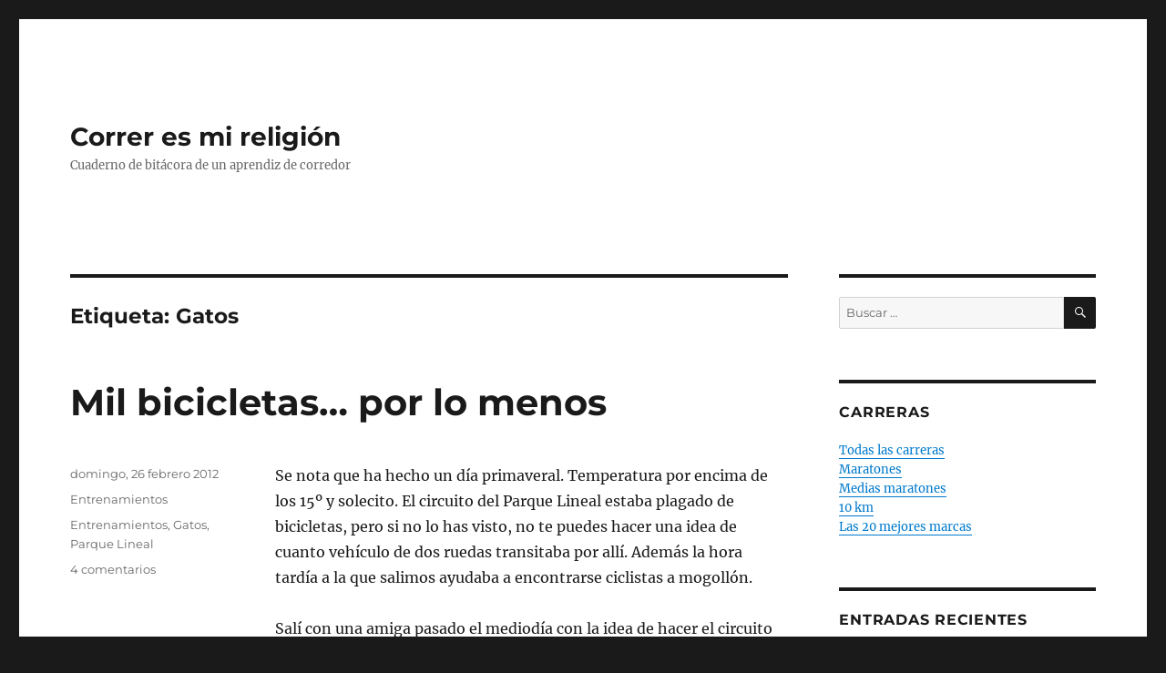

--- FILE ---
content_type: text/html; charset=UTF-8
request_url: https://correresmireligion.com/tag/gatos/
body_size: 20876
content:
<!DOCTYPE html>
<html lang="es" class="no-js">
<head>
	<meta charset="UTF-8">
	<meta name="viewport" content="width=device-width, initial-scale=1.0">
	<link rel="profile" href="https://gmpg.org/xfn/11">
		<script>
(function(html){html.className = html.className.replace(/\bno-js\b/,'js')})(document.documentElement);
//# sourceURL=twentysixteen_javascript_detection
</script>
<title>Gatos &#8211; Correr es mi religión</title>
<meta name='robots' content='max-image-preview:large' />
<link rel='dns-prefetch' href='//secure.gravatar.com' />
<link rel='dns-prefetch' href='//stats.wp.com' />
<link rel='dns-prefetch' href='//v0.wordpress.com' />
<link rel='preconnect' href='//c0.wp.com' />
<link rel="alternate" type="application/rss+xml" title="Correr es mi religión &raquo; Feed" href="https://correresmireligion.com/feed/" />
<link rel="alternate" type="application/rss+xml" title="Correr es mi religión &raquo; Feed de los comentarios" href="https://correresmireligion.com/comments/feed/" />
<link rel="alternate" type="application/rss+xml" title="Correr es mi religión &raquo; Etiqueta Gatos del feed" href="https://correresmireligion.com/tag/gatos/feed/" />
<style id='wp-img-auto-sizes-contain-inline-css'>
img:is([sizes=auto i],[sizes^="auto," i]){contain-intrinsic-size:3000px 1500px}
/*# sourceURL=wp-img-auto-sizes-contain-inline-css */
</style>
<link rel='stylesheet' id='twentysixteen-jetpack-css' href='https://c0.wp.com/p/jetpack/15.3.1/modules/theme-tools/compat/twentysixteen.css' media='all' />
<style id='wp-emoji-styles-inline-css'>

	img.wp-smiley, img.emoji {
		display: inline !important;
		border: none !important;
		box-shadow: none !important;
		height: 1em !important;
		width: 1em !important;
		margin: 0 0.07em !important;
		vertical-align: -0.1em !important;
		background: none !important;
		padding: 0 !important;
	}
/*# sourceURL=wp-emoji-styles-inline-css */
</style>
<style id='wp-block-library-inline-css'>
:root{--wp-block-synced-color:#7a00df;--wp-block-synced-color--rgb:122,0,223;--wp-bound-block-color:var(--wp-block-synced-color);--wp-editor-canvas-background:#ddd;--wp-admin-theme-color:#007cba;--wp-admin-theme-color--rgb:0,124,186;--wp-admin-theme-color-darker-10:#006ba1;--wp-admin-theme-color-darker-10--rgb:0,107,160.5;--wp-admin-theme-color-darker-20:#005a87;--wp-admin-theme-color-darker-20--rgb:0,90,135;--wp-admin-border-width-focus:2px}@media (min-resolution:192dpi){:root{--wp-admin-border-width-focus:1.5px}}.wp-element-button{cursor:pointer}:root .has-very-light-gray-background-color{background-color:#eee}:root .has-very-dark-gray-background-color{background-color:#313131}:root .has-very-light-gray-color{color:#eee}:root .has-very-dark-gray-color{color:#313131}:root .has-vivid-green-cyan-to-vivid-cyan-blue-gradient-background{background:linear-gradient(135deg,#00d084,#0693e3)}:root .has-purple-crush-gradient-background{background:linear-gradient(135deg,#34e2e4,#4721fb 50%,#ab1dfe)}:root .has-hazy-dawn-gradient-background{background:linear-gradient(135deg,#faaca8,#dad0ec)}:root .has-subdued-olive-gradient-background{background:linear-gradient(135deg,#fafae1,#67a671)}:root .has-atomic-cream-gradient-background{background:linear-gradient(135deg,#fdd79a,#004a59)}:root .has-nightshade-gradient-background{background:linear-gradient(135deg,#330968,#31cdcf)}:root .has-midnight-gradient-background{background:linear-gradient(135deg,#020381,#2874fc)}:root{--wp--preset--font-size--normal:16px;--wp--preset--font-size--huge:42px}.has-regular-font-size{font-size:1em}.has-larger-font-size{font-size:2.625em}.has-normal-font-size{font-size:var(--wp--preset--font-size--normal)}.has-huge-font-size{font-size:var(--wp--preset--font-size--huge)}.has-text-align-center{text-align:center}.has-text-align-left{text-align:left}.has-text-align-right{text-align:right}.has-fit-text{white-space:nowrap!important}#end-resizable-editor-section{display:none}.aligncenter{clear:both}.items-justified-left{justify-content:flex-start}.items-justified-center{justify-content:center}.items-justified-right{justify-content:flex-end}.items-justified-space-between{justify-content:space-between}.screen-reader-text{border:0;clip-path:inset(50%);height:1px;margin:-1px;overflow:hidden;padding:0;position:absolute;width:1px;word-wrap:normal!important}.screen-reader-text:focus{background-color:#ddd;clip-path:none;color:#444;display:block;font-size:1em;height:auto;left:5px;line-height:normal;padding:15px 23px 14px;text-decoration:none;top:5px;width:auto;z-index:100000}html :where(.has-border-color){border-style:solid}html :where([style*=border-top-color]){border-top-style:solid}html :where([style*=border-right-color]){border-right-style:solid}html :where([style*=border-bottom-color]){border-bottom-style:solid}html :where([style*=border-left-color]){border-left-style:solid}html :where([style*=border-width]){border-style:solid}html :where([style*=border-top-width]){border-top-style:solid}html :where([style*=border-right-width]){border-right-style:solid}html :where([style*=border-bottom-width]){border-bottom-style:solid}html :where([style*=border-left-width]){border-left-style:solid}html :where(img[class*=wp-image-]){height:auto;max-width:100%}:where(figure){margin:0 0 1em}html :where(.is-position-sticky){--wp-admin--admin-bar--position-offset:var(--wp-admin--admin-bar--height,0px)}@media screen and (max-width:600px){html :where(.is-position-sticky){--wp-admin--admin-bar--position-offset:0px}}

/*# sourceURL=wp-block-library-inline-css */
</style><style id='wp-block-image-inline-css'>
.wp-block-image>a,.wp-block-image>figure>a{display:inline-block}.wp-block-image img{box-sizing:border-box;height:auto;max-width:100%;vertical-align:bottom}@media not (prefers-reduced-motion){.wp-block-image img.hide{visibility:hidden}.wp-block-image img.show{animation:show-content-image .4s}}.wp-block-image[style*=border-radius] img,.wp-block-image[style*=border-radius]>a{border-radius:inherit}.wp-block-image.has-custom-border img{box-sizing:border-box}.wp-block-image.aligncenter{text-align:center}.wp-block-image.alignfull>a,.wp-block-image.alignwide>a{width:100%}.wp-block-image.alignfull img,.wp-block-image.alignwide img{height:auto;width:100%}.wp-block-image .aligncenter,.wp-block-image .alignleft,.wp-block-image .alignright,.wp-block-image.aligncenter,.wp-block-image.alignleft,.wp-block-image.alignright{display:table}.wp-block-image .aligncenter>figcaption,.wp-block-image .alignleft>figcaption,.wp-block-image .alignright>figcaption,.wp-block-image.aligncenter>figcaption,.wp-block-image.alignleft>figcaption,.wp-block-image.alignright>figcaption{caption-side:bottom;display:table-caption}.wp-block-image .alignleft{float:left;margin:.5em 1em .5em 0}.wp-block-image .alignright{float:right;margin:.5em 0 .5em 1em}.wp-block-image .aligncenter{margin-left:auto;margin-right:auto}.wp-block-image :where(figcaption){margin-bottom:1em;margin-top:.5em}.wp-block-image.is-style-circle-mask img{border-radius:9999px}@supports ((-webkit-mask-image:none) or (mask-image:none)) or (-webkit-mask-image:none){.wp-block-image.is-style-circle-mask img{border-radius:0;-webkit-mask-image:url('data:image/svg+xml;utf8,<svg viewBox="0 0 100 100" xmlns="http://www.w3.org/2000/svg"><circle cx="50" cy="50" r="50"/></svg>');mask-image:url('data:image/svg+xml;utf8,<svg viewBox="0 0 100 100" xmlns="http://www.w3.org/2000/svg"><circle cx="50" cy="50" r="50"/></svg>');mask-mode:alpha;-webkit-mask-position:center;mask-position:center;-webkit-mask-repeat:no-repeat;mask-repeat:no-repeat;-webkit-mask-size:contain;mask-size:contain}}:root :where(.wp-block-image.is-style-rounded img,.wp-block-image .is-style-rounded img){border-radius:9999px}.wp-block-image figure{margin:0}.wp-lightbox-container{display:flex;flex-direction:column;position:relative}.wp-lightbox-container img{cursor:zoom-in}.wp-lightbox-container img:hover+button{opacity:1}.wp-lightbox-container button{align-items:center;backdrop-filter:blur(16px) saturate(180%);background-color:#5a5a5a40;border:none;border-radius:4px;cursor:zoom-in;display:flex;height:20px;justify-content:center;opacity:0;padding:0;position:absolute;right:16px;text-align:center;top:16px;width:20px;z-index:100}@media not (prefers-reduced-motion){.wp-lightbox-container button{transition:opacity .2s ease}}.wp-lightbox-container button:focus-visible{outline:3px auto #5a5a5a40;outline:3px auto -webkit-focus-ring-color;outline-offset:3px}.wp-lightbox-container button:hover{cursor:pointer;opacity:1}.wp-lightbox-container button:focus{opacity:1}.wp-lightbox-container button:focus,.wp-lightbox-container button:hover,.wp-lightbox-container button:not(:hover):not(:active):not(.has-background){background-color:#5a5a5a40;border:none}.wp-lightbox-overlay{box-sizing:border-box;cursor:zoom-out;height:100vh;left:0;overflow:hidden;position:fixed;top:0;visibility:hidden;width:100%;z-index:100000}.wp-lightbox-overlay .close-button{align-items:center;cursor:pointer;display:flex;justify-content:center;min-height:40px;min-width:40px;padding:0;position:absolute;right:calc(env(safe-area-inset-right) + 16px);top:calc(env(safe-area-inset-top) + 16px);z-index:5000000}.wp-lightbox-overlay .close-button:focus,.wp-lightbox-overlay .close-button:hover,.wp-lightbox-overlay .close-button:not(:hover):not(:active):not(.has-background){background:none;border:none}.wp-lightbox-overlay .lightbox-image-container{height:var(--wp--lightbox-container-height);left:50%;overflow:hidden;position:absolute;top:50%;transform:translate(-50%,-50%);transform-origin:top left;width:var(--wp--lightbox-container-width);z-index:9999999999}.wp-lightbox-overlay .wp-block-image{align-items:center;box-sizing:border-box;display:flex;height:100%;justify-content:center;margin:0;position:relative;transform-origin:0 0;width:100%;z-index:3000000}.wp-lightbox-overlay .wp-block-image img{height:var(--wp--lightbox-image-height);min-height:var(--wp--lightbox-image-height);min-width:var(--wp--lightbox-image-width);width:var(--wp--lightbox-image-width)}.wp-lightbox-overlay .wp-block-image figcaption{display:none}.wp-lightbox-overlay button{background:none;border:none}.wp-lightbox-overlay .scrim{background-color:#fff;height:100%;opacity:.9;position:absolute;width:100%;z-index:2000000}.wp-lightbox-overlay.active{visibility:visible}@media not (prefers-reduced-motion){.wp-lightbox-overlay.active{animation:turn-on-visibility .25s both}.wp-lightbox-overlay.active img{animation:turn-on-visibility .35s both}.wp-lightbox-overlay.show-closing-animation:not(.active){animation:turn-off-visibility .35s both}.wp-lightbox-overlay.show-closing-animation:not(.active) img{animation:turn-off-visibility .25s both}.wp-lightbox-overlay.zoom.active{animation:none;opacity:1;visibility:visible}.wp-lightbox-overlay.zoom.active .lightbox-image-container{animation:lightbox-zoom-in .4s}.wp-lightbox-overlay.zoom.active .lightbox-image-container img{animation:none}.wp-lightbox-overlay.zoom.active .scrim{animation:turn-on-visibility .4s forwards}.wp-lightbox-overlay.zoom.show-closing-animation:not(.active){animation:none}.wp-lightbox-overlay.zoom.show-closing-animation:not(.active) .lightbox-image-container{animation:lightbox-zoom-out .4s}.wp-lightbox-overlay.zoom.show-closing-animation:not(.active) .lightbox-image-container img{animation:none}.wp-lightbox-overlay.zoom.show-closing-animation:not(.active) .scrim{animation:turn-off-visibility .4s forwards}}@keyframes show-content-image{0%{visibility:hidden}99%{visibility:hidden}to{visibility:visible}}@keyframes turn-on-visibility{0%{opacity:0}to{opacity:1}}@keyframes turn-off-visibility{0%{opacity:1;visibility:visible}99%{opacity:0;visibility:visible}to{opacity:0;visibility:hidden}}@keyframes lightbox-zoom-in{0%{transform:translate(calc((-100vw + var(--wp--lightbox-scrollbar-width))/2 + var(--wp--lightbox-initial-left-position)),calc(-50vh + var(--wp--lightbox-initial-top-position))) scale(var(--wp--lightbox-scale))}to{transform:translate(-50%,-50%) scale(1)}}@keyframes lightbox-zoom-out{0%{transform:translate(-50%,-50%) scale(1);visibility:visible}99%{visibility:visible}to{transform:translate(calc((-100vw + var(--wp--lightbox-scrollbar-width))/2 + var(--wp--lightbox-initial-left-position)),calc(-50vh + var(--wp--lightbox-initial-top-position))) scale(var(--wp--lightbox-scale));visibility:hidden}}
/*# sourceURL=https://c0.wp.com/c/6.9/wp-includes/blocks/image/style.min.css */
</style>
<style id='wp-block-image-theme-inline-css'>
:root :where(.wp-block-image figcaption){color:#555;font-size:13px;text-align:center}.is-dark-theme :root :where(.wp-block-image figcaption){color:#ffffffa6}.wp-block-image{margin:0 0 1em}
/*# sourceURL=https://c0.wp.com/c/6.9/wp-includes/blocks/image/theme.min.css */
</style>
<style id='wp-block-tag-cloud-inline-css'>
.wp-block-tag-cloud{box-sizing:border-box}.wp-block-tag-cloud.aligncenter{justify-content:center;text-align:center}.wp-block-tag-cloud a{display:inline-block;margin-right:5px}.wp-block-tag-cloud span{display:inline-block;margin-left:5px;text-decoration:none}:root :where(.wp-block-tag-cloud.is-style-outline){display:flex;flex-wrap:wrap;gap:1ch}:root :where(.wp-block-tag-cloud.is-style-outline a){border:1px solid;font-size:unset!important;margin-right:0;padding:1ch 2ch;text-decoration:none!important}
/*# sourceURL=https://c0.wp.com/c/6.9/wp-includes/blocks/tag-cloud/style.min.css */
</style>
<style id='wp-block-paragraph-inline-css'>
.is-small-text{font-size:.875em}.is-regular-text{font-size:1em}.is-large-text{font-size:2.25em}.is-larger-text{font-size:3em}.has-drop-cap:not(:focus):first-letter{float:left;font-size:8.4em;font-style:normal;font-weight:100;line-height:.68;margin:.05em .1em 0 0;text-transform:uppercase}body.rtl .has-drop-cap:not(:focus):first-letter{float:none;margin-left:.1em}p.has-drop-cap.has-background{overflow:hidden}:root :where(p.has-background){padding:1.25em 2.375em}:where(p.has-text-color:not(.has-link-color)) a{color:inherit}p.has-text-align-left[style*="writing-mode:vertical-lr"],p.has-text-align-right[style*="writing-mode:vertical-rl"]{rotate:180deg}
/*# sourceURL=https://c0.wp.com/c/6.9/wp-includes/blocks/paragraph/style.min.css */
</style>
<style id='global-styles-inline-css'>
:root{--wp--preset--aspect-ratio--square: 1;--wp--preset--aspect-ratio--4-3: 4/3;--wp--preset--aspect-ratio--3-4: 3/4;--wp--preset--aspect-ratio--3-2: 3/2;--wp--preset--aspect-ratio--2-3: 2/3;--wp--preset--aspect-ratio--16-9: 16/9;--wp--preset--aspect-ratio--9-16: 9/16;--wp--preset--color--black: #000000;--wp--preset--color--cyan-bluish-gray: #abb8c3;--wp--preset--color--white: #fff;--wp--preset--color--pale-pink: #f78da7;--wp--preset--color--vivid-red: #cf2e2e;--wp--preset--color--luminous-vivid-orange: #ff6900;--wp--preset--color--luminous-vivid-amber: #fcb900;--wp--preset--color--light-green-cyan: #7bdcb5;--wp--preset--color--vivid-green-cyan: #00d084;--wp--preset--color--pale-cyan-blue: #8ed1fc;--wp--preset--color--vivid-cyan-blue: #0693e3;--wp--preset--color--vivid-purple: #9b51e0;--wp--preset--color--dark-gray: #1a1a1a;--wp--preset--color--medium-gray: #686868;--wp--preset--color--light-gray: #e5e5e5;--wp--preset--color--blue-gray: #4d545c;--wp--preset--color--bright-blue: #007acc;--wp--preset--color--light-blue: #9adffd;--wp--preset--color--dark-brown: #402b30;--wp--preset--color--medium-brown: #774e24;--wp--preset--color--dark-red: #640c1f;--wp--preset--color--bright-red: #ff675f;--wp--preset--color--yellow: #ffef8e;--wp--preset--gradient--vivid-cyan-blue-to-vivid-purple: linear-gradient(135deg,rgb(6,147,227) 0%,rgb(155,81,224) 100%);--wp--preset--gradient--light-green-cyan-to-vivid-green-cyan: linear-gradient(135deg,rgb(122,220,180) 0%,rgb(0,208,130) 100%);--wp--preset--gradient--luminous-vivid-amber-to-luminous-vivid-orange: linear-gradient(135deg,rgb(252,185,0) 0%,rgb(255,105,0) 100%);--wp--preset--gradient--luminous-vivid-orange-to-vivid-red: linear-gradient(135deg,rgb(255,105,0) 0%,rgb(207,46,46) 100%);--wp--preset--gradient--very-light-gray-to-cyan-bluish-gray: linear-gradient(135deg,rgb(238,238,238) 0%,rgb(169,184,195) 100%);--wp--preset--gradient--cool-to-warm-spectrum: linear-gradient(135deg,rgb(74,234,220) 0%,rgb(151,120,209) 20%,rgb(207,42,186) 40%,rgb(238,44,130) 60%,rgb(251,105,98) 80%,rgb(254,248,76) 100%);--wp--preset--gradient--blush-light-purple: linear-gradient(135deg,rgb(255,206,236) 0%,rgb(152,150,240) 100%);--wp--preset--gradient--blush-bordeaux: linear-gradient(135deg,rgb(254,205,165) 0%,rgb(254,45,45) 50%,rgb(107,0,62) 100%);--wp--preset--gradient--luminous-dusk: linear-gradient(135deg,rgb(255,203,112) 0%,rgb(199,81,192) 50%,rgb(65,88,208) 100%);--wp--preset--gradient--pale-ocean: linear-gradient(135deg,rgb(255,245,203) 0%,rgb(182,227,212) 50%,rgb(51,167,181) 100%);--wp--preset--gradient--electric-grass: linear-gradient(135deg,rgb(202,248,128) 0%,rgb(113,206,126) 100%);--wp--preset--gradient--midnight: linear-gradient(135deg,rgb(2,3,129) 0%,rgb(40,116,252) 100%);--wp--preset--font-size--small: 13px;--wp--preset--font-size--medium: 20px;--wp--preset--font-size--large: 36px;--wp--preset--font-size--x-large: 42px;--wp--preset--spacing--20: 0.44rem;--wp--preset--spacing--30: 0.67rem;--wp--preset--spacing--40: 1rem;--wp--preset--spacing--50: 1.5rem;--wp--preset--spacing--60: 2.25rem;--wp--preset--spacing--70: 3.38rem;--wp--preset--spacing--80: 5.06rem;--wp--preset--shadow--natural: 6px 6px 9px rgba(0, 0, 0, 0.2);--wp--preset--shadow--deep: 12px 12px 50px rgba(0, 0, 0, 0.4);--wp--preset--shadow--sharp: 6px 6px 0px rgba(0, 0, 0, 0.2);--wp--preset--shadow--outlined: 6px 6px 0px -3px rgb(255, 255, 255), 6px 6px rgb(0, 0, 0);--wp--preset--shadow--crisp: 6px 6px 0px rgb(0, 0, 0);}:where(.is-layout-flex){gap: 0.5em;}:where(.is-layout-grid){gap: 0.5em;}body .is-layout-flex{display: flex;}.is-layout-flex{flex-wrap: wrap;align-items: center;}.is-layout-flex > :is(*, div){margin: 0;}body .is-layout-grid{display: grid;}.is-layout-grid > :is(*, div){margin: 0;}:where(.wp-block-columns.is-layout-flex){gap: 2em;}:where(.wp-block-columns.is-layout-grid){gap: 2em;}:where(.wp-block-post-template.is-layout-flex){gap: 1.25em;}:where(.wp-block-post-template.is-layout-grid){gap: 1.25em;}.has-black-color{color: var(--wp--preset--color--black) !important;}.has-cyan-bluish-gray-color{color: var(--wp--preset--color--cyan-bluish-gray) !important;}.has-white-color{color: var(--wp--preset--color--white) !important;}.has-pale-pink-color{color: var(--wp--preset--color--pale-pink) !important;}.has-vivid-red-color{color: var(--wp--preset--color--vivid-red) !important;}.has-luminous-vivid-orange-color{color: var(--wp--preset--color--luminous-vivid-orange) !important;}.has-luminous-vivid-amber-color{color: var(--wp--preset--color--luminous-vivid-amber) !important;}.has-light-green-cyan-color{color: var(--wp--preset--color--light-green-cyan) !important;}.has-vivid-green-cyan-color{color: var(--wp--preset--color--vivid-green-cyan) !important;}.has-pale-cyan-blue-color{color: var(--wp--preset--color--pale-cyan-blue) !important;}.has-vivid-cyan-blue-color{color: var(--wp--preset--color--vivid-cyan-blue) !important;}.has-vivid-purple-color{color: var(--wp--preset--color--vivid-purple) !important;}.has-black-background-color{background-color: var(--wp--preset--color--black) !important;}.has-cyan-bluish-gray-background-color{background-color: var(--wp--preset--color--cyan-bluish-gray) !important;}.has-white-background-color{background-color: var(--wp--preset--color--white) !important;}.has-pale-pink-background-color{background-color: var(--wp--preset--color--pale-pink) !important;}.has-vivid-red-background-color{background-color: var(--wp--preset--color--vivid-red) !important;}.has-luminous-vivid-orange-background-color{background-color: var(--wp--preset--color--luminous-vivid-orange) !important;}.has-luminous-vivid-amber-background-color{background-color: var(--wp--preset--color--luminous-vivid-amber) !important;}.has-light-green-cyan-background-color{background-color: var(--wp--preset--color--light-green-cyan) !important;}.has-vivid-green-cyan-background-color{background-color: var(--wp--preset--color--vivid-green-cyan) !important;}.has-pale-cyan-blue-background-color{background-color: var(--wp--preset--color--pale-cyan-blue) !important;}.has-vivid-cyan-blue-background-color{background-color: var(--wp--preset--color--vivid-cyan-blue) !important;}.has-vivid-purple-background-color{background-color: var(--wp--preset--color--vivid-purple) !important;}.has-black-border-color{border-color: var(--wp--preset--color--black) !important;}.has-cyan-bluish-gray-border-color{border-color: var(--wp--preset--color--cyan-bluish-gray) !important;}.has-white-border-color{border-color: var(--wp--preset--color--white) !important;}.has-pale-pink-border-color{border-color: var(--wp--preset--color--pale-pink) !important;}.has-vivid-red-border-color{border-color: var(--wp--preset--color--vivid-red) !important;}.has-luminous-vivid-orange-border-color{border-color: var(--wp--preset--color--luminous-vivid-orange) !important;}.has-luminous-vivid-amber-border-color{border-color: var(--wp--preset--color--luminous-vivid-amber) !important;}.has-light-green-cyan-border-color{border-color: var(--wp--preset--color--light-green-cyan) !important;}.has-vivid-green-cyan-border-color{border-color: var(--wp--preset--color--vivid-green-cyan) !important;}.has-pale-cyan-blue-border-color{border-color: var(--wp--preset--color--pale-cyan-blue) !important;}.has-vivid-cyan-blue-border-color{border-color: var(--wp--preset--color--vivid-cyan-blue) !important;}.has-vivid-purple-border-color{border-color: var(--wp--preset--color--vivid-purple) !important;}.has-vivid-cyan-blue-to-vivid-purple-gradient-background{background: var(--wp--preset--gradient--vivid-cyan-blue-to-vivid-purple) !important;}.has-light-green-cyan-to-vivid-green-cyan-gradient-background{background: var(--wp--preset--gradient--light-green-cyan-to-vivid-green-cyan) !important;}.has-luminous-vivid-amber-to-luminous-vivid-orange-gradient-background{background: var(--wp--preset--gradient--luminous-vivid-amber-to-luminous-vivid-orange) !important;}.has-luminous-vivid-orange-to-vivid-red-gradient-background{background: var(--wp--preset--gradient--luminous-vivid-orange-to-vivid-red) !important;}.has-very-light-gray-to-cyan-bluish-gray-gradient-background{background: var(--wp--preset--gradient--very-light-gray-to-cyan-bluish-gray) !important;}.has-cool-to-warm-spectrum-gradient-background{background: var(--wp--preset--gradient--cool-to-warm-spectrum) !important;}.has-blush-light-purple-gradient-background{background: var(--wp--preset--gradient--blush-light-purple) !important;}.has-blush-bordeaux-gradient-background{background: var(--wp--preset--gradient--blush-bordeaux) !important;}.has-luminous-dusk-gradient-background{background: var(--wp--preset--gradient--luminous-dusk) !important;}.has-pale-ocean-gradient-background{background: var(--wp--preset--gradient--pale-ocean) !important;}.has-electric-grass-gradient-background{background: var(--wp--preset--gradient--electric-grass) !important;}.has-midnight-gradient-background{background: var(--wp--preset--gradient--midnight) !important;}.has-small-font-size{font-size: var(--wp--preset--font-size--small) !important;}.has-medium-font-size{font-size: var(--wp--preset--font-size--medium) !important;}.has-large-font-size{font-size: var(--wp--preset--font-size--large) !important;}.has-x-large-font-size{font-size: var(--wp--preset--font-size--x-large) !important;}
/*# sourceURL=global-styles-inline-css */
</style>

<style id='classic-theme-styles-inline-css'>
/*! This file is auto-generated */
.wp-block-button__link{color:#fff;background-color:#32373c;border-radius:9999px;box-shadow:none;text-decoration:none;padding:calc(.667em + 2px) calc(1.333em + 2px);font-size:1.125em}.wp-block-file__button{background:#32373c;color:#fff;text-decoration:none}
/*# sourceURL=/wp-includes/css/classic-themes.min.css */
</style>
<link rel='stylesheet' id='twentysixteen-fonts-css' href='https://correresmireligion.com/wp-content/themes/twentysixteen/fonts/merriweather-plus-montserrat-plus-inconsolata.css?ver=20230328' media='all' />
<link rel='stylesheet' id='genericons-css' href='https://c0.wp.com/p/jetpack/15.3.1/_inc/genericons/genericons/genericons.css' media='all' />
<link rel='stylesheet' id='twentysixteen-style-css' href='https://correresmireligion.com/wp-content/themes/twentysixteen/style.css?ver=20251202' media='all' />
<link rel='stylesheet' id='twentysixteen-block-style-css' href='https://correresmireligion.com/wp-content/themes/twentysixteen/css/blocks.css?ver=20240817' media='all' />
<link rel='stylesheet' id='jetpack-subscriptions-css' href='https://c0.wp.com/p/jetpack/15.3.1/_inc/build/subscriptions/subscriptions.min.css' media='all' />
<link rel='stylesheet' id='tablepress-default-css' href='https://correresmireligion.com/wp-content/plugins/tablepress/css/build/default.css?ver=3.2.6' media='all' />
<script src="https://c0.wp.com/c/6.9/wp-includes/js/jquery/jquery.min.js" id="jquery-core-js"></script>
<script src="https://c0.wp.com/c/6.9/wp-includes/js/jquery/jquery-migrate.min.js" id="jquery-migrate-js"></script>
<script id="twentysixteen-script-js-extra">
var screenReaderText = {"expand":"expande el men\u00fa inferior","collapse":"plegar men\u00fa inferior"};
//# sourceURL=twentysixteen-script-js-extra
</script>
<script src="https://correresmireligion.com/wp-content/themes/twentysixteen/js/functions.js?ver=20230629" id="twentysixteen-script-js" defer data-wp-strategy="defer"></script>
<link rel="https://api.w.org/" href="https://correresmireligion.com/wp-json/" /><link rel="alternate" title="JSON" type="application/json" href="https://correresmireligion.com/wp-json/wp/v2/tags/48" /><link rel="EditURI" type="application/rsd+xml" title="RSD" href="https://correresmireligion.com/xmlrpc.php?rsd" />
<meta name="generator" content="WordPress 6.9" />
<meta name="generator" content="performance-lab 4.0.0; plugins: webp-uploads">
<meta name="generator" content="webp-uploads 2.6.0">
	<style>img#wpstats{display:none}</style>
		<style>.recentcomments a{display:inline !important;padding:0 !important;margin:0 !important;}</style>
<!-- Jetpack Open Graph Tags -->
<meta property="og:type" content="website" />
<meta property="og:title" content="Gatos &#8211; Correr es mi religión" />
<meta property="og:url" content="https://correresmireligion.com/tag/gatos/" />
<meta property="og:site_name" content="Correr es mi religión" />
<meta property="og:image" content="https://s0.wp.com/i/blank.jpg" />
<meta property="og:image:width" content="200" />
<meta property="og:image:height" content="200" />
<meta property="og:image:alt" content="" />
<meta property="og:locale" content="es_ES" />

<!-- End Jetpack Open Graph Tags -->
</head>

<body class="archive tag tag-gatos tag-48 wp-embed-responsive wp-theme-twentysixteen hfeed">
<div id="page" class="site">
	<div class="site-inner">
		<a class="skip-link screen-reader-text" href="#content">
			Ir al contenido		</a>

		<header id="masthead" class="site-header">
			<div class="site-header-main">
				<div class="site-branding">
											<p class="site-title"><a href="https://correresmireligion.com/" rel="home" >Correr es mi religión</a></p>
												<p class="site-description">Cuaderno de bitácora de un aprendiz de corredor</p>
									</div><!-- .site-branding -->

							</div><!-- .site-header-main -->

					</header><!-- .site-header -->

		<div id="content" class="site-content">

	<div id="primary" class="content-area">
		<main id="main" class="site-main">

		
			<header class="page-header">
				<h1 class="page-title">Etiqueta: <span>Gatos</span></h1>			</header><!-- .page-header -->

			
<article id="post-5382" class="post-5382 post type-post status-publish format-standard hentry category-entrenamientos tag-entrenamientos tag-gatos tag-parque-lineal">
	<header class="entry-header">
		
		<h2 class="entry-title"><a href="https://correresmireligion.com/2012/02/26/mil-bicicletas-por-lo-menos/" rel="bookmark">Mil bicicletas&#8230; por lo menos</a></h2>	</header><!-- .entry-header -->

	
	
	<div class="entry-content">
		<p>Se nota que ha hecho un día primaveral. Temperatura por encima de los 15º y solecito. El circuito del Parque Lineal estaba plagado de bicicletas, pero si no lo has visto, no te puedes hacer una idea de cuanto vehículo de dos ruedas transitaba por allí. Además la hora tardía a la que salimos ayudaba a encontrarse ciclistas a mogollón.</p>
<p>Salí con una amiga pasado el mediodía con la idea de hacer el circuito del Parque Lineal. A esas horas, el sol apretaba de lo lindo, por lo que me vino bien la manga corta, aunque debería haber llevado también pantalón corto, ya que las mallas largas me dieron muuuuucho calor. Tanto calor provocó que mi compañera de entrenamiento fuese en los últimos kilómetros del Parque Lineal deseando encontrar un grifo.</p>
<p>Quizás hicimos los kilómetros de ida algo rápidos, ayudados por el viento a favor que, como siempre, parecía inexistente. Al llegar al punto más alejado del recorrido y dar la vuelta por donde habíamos venido, nos dimos cuenta de ese detalle ya que el viento nos daba ahora de cara y se hacía más difícil avanzar. El ritmo bajó un tanto y mi compañera de fatigas empezó a sufrir un poco por el kilometraje acumulado, por el viento en contra y por la necesidad de hidratarse.</p>
<p>En total hicimos <a href="http://connect.garmin.com/activity/152873925" target="_blank" rel="noopener noreferrer">16 km</a> en un tiempo de 1:23:38 @ 5:14 min/km, un ritmo demasiado rápido para ella en un entrenamiento de este tipo y para mí quizás algo lento. Es el precio a pagar cuando se tienen niveles distintos.</p>
<p>Con este último entrenamiento semanal y los 16 puntos que conlleva esta semana he alcanzado un total de <strong>69,4</strong> puntos, la tercera mejor semana después de la semana de la media de Getafe y la semana de la media de Fuencarral. Hay que seguir incrementando esos puntos si quiero hacer la maratón del rock and roll en condiciones.</p>
<p>Y para terminar, un poquito de color a esta entrada.</p>
<p><img fetchpriority="high" decoding="async" src="https://correresmireligion.com/wp-content/uploads/2012/02/calcetines-caraza.jpg" alt="Calcetines con cara de poco amigos" title="Calcetines con cara de poco amigos" width="450" height="281" class="alignnone size-full wp-image-5386" srcset="https://correresmireligion.com/wp-content/uploads/2012/02/calcetines-caraza.jpg 450w, https://correresmireligion.com/wp-content/uploads/2012/02/calcetines-caraza-300x187.jpg 300w" sizes="(max-width: 450px) 85vw, 450px" /><br />
<font size="-2"><em>Calcetines con cara de poco amigos</em></font></p>
	</div><!-- .entry-content -->

	<footer class="entry-footer">
		<span class="byline"><img alt='' src='https://secure.gravatar.com/avatar/6d51f439d2823e067550b1d674c24346490e5549d38e6bf918efcf1a1e31fbc2?s=49&#038;d=mm&#038;r=g' srcset='https://secure.gravatar.com/avatar/6d51f439d2823e067550b1d674c24346490e5549d38e6bf918efcf1a1e31fbc2?s=98&#038;d=mm&#038;r=g 2x' class='avatar avatar-49 photo' height='49' width='49' decoding='async'/><span class="screen-reader-text">Autor </span><span class="author vcard"><a class="url fn n" href="https://correresmireligion.com/author/correresmireligion/">correresmireligion</a></span></span><span class="posted-on"><span class="screen-reader-text">Publicado el </span><a href="https://correresmireligion.com/2012/02/26/mil-bicicletas-por-lo-menos/" rel="bookmark"><time class="entry-date published" datetime="2012-02-26T17:23:59+01:00">domingo, 26 febrero 2012</time><time class="updated" datetime="2019-03-08T14:13:05+01:00">viernes, 8 marzo 2019</time></a></span><span class="cat-links"><span class="screen-reader-text">Categorías </span><a href="https://correresmireligion.com/category/entrenamientos/" rel="category tag">Entrenamientos</a></span><span class="tags-links"><span class="screen-reader-text">Etiquetas </span><a href="https://correresmireligion.com/tag/entrenamientos/" rel="tag">Entrenamientos</a>, <a href="https://correresmireligion.com/tag/gatos/" rel="tag">Gatos</a>, <a href="https://correresmireligion.com/tag/parque-lineal/" rel="tag">Parque Lineal</a></span><span class="comments-link"><a href="https://correresmireligion.com/2012/02/26/mil-bicicletas-por-lo-menos/#comments">4 comentarios<span class="screen-reader-text"> en Mil bicicletas&#8230; por lo menos</span></a></span>			</footer><!-- .entry-footer -->
</article><!-- #post-5382 -->

<article id="post-2053" class="post-2053 post type-post status-publish format-standard hentry category-entrenamientos tag-control-peso tag-entrenamientos tag-gatos tag-pradolongo">
	<header class="entry-header">
		
		<h2 class="entry-title"><a href="https://correresmireligion.com/2010/01/23/indecision/" rel="bookmark">Indecisión</a></h2>	</header><!-- .entry-header -->

	
	
	<div class="entry-content">
		<p>El grifo goteaba. La gata observaba como las gotas caían y el fondo del lavabo se humedecía. No sabía si meter la cabeza debajo del grifo y sorber las gotas que caían -lo cual implicaba mojarse- o quedarse quieta y no mojarse la cabeza. Pues eso me pasa a mí de cara a la carrera de mañana. No sé si poner toda la carne en el asador y atacar la hora y media -con la posibilidad no remota de petar brutalmente- o ser más conservador y quizás dejar pasar una muy buena oportunidad para conseguir una de <em>mis metas atléticas</em> de toda la vida. Al final, creo que sí, que meteré la cabeza debajo del grifo aunque me moje.</p>
<p><img decoding="async" class="alignnone size-full wp-image-2063" title="¿Me mojo? ¿O no me mojo?" src="https://correresmireligion.com/wp-content/uploads/2010/01/melenas-grifo.jpg" alt="" width="450" height="281" srcset="https://correresmireligion.com/wp-content/uploads/2010/01/melenas-grifo.jpg 450w, https://correresmireligion.com/wp-content/uploads/2010/01/melenas-grifo-300x187.jpg 300w" sizes="(max-width: 450px) 85vw, 450px" /><br />
<font size="-2"><em>¿Me mojo? ¿O no me mojo?</em></font></p>
<p>De todas formas, aunque dude, soy optimista porque hoy he conseguido bajar de la barrera de los 69 kilos. La báscula marcaba <strong>68,6</strong> kg y eso me hace pensar que voy a conseguir hacer un gran tiempo mañana. Según la teoría de Luis, una disminución del peso supone un aumento proporcional a la velocidad que se puede desarrollar. Entonces, echando la cuenta de la vieja llego a la conclusión de que si el año pasado hice 1h36 y ahora he bajado el peso un 8 ó 9%, debería hacer un tiempo aproximado de 1h28. O sea, que bajar de 1h30 lo tengo <em>chupao</em>.</p>
<p>Hoy hemos hecho un entrenamiento suave en Pradolongo, una distancia aproximada de 6,5 km en 34 minutos, con unos cuantos progresivos, que según Quique es lo que hay que hacer el día antes de la carrera. Sorprendentemente, hoy lucía el sol después de muuuchos días de lluvia y cielo nublado.</p>
<p>Y hablando del tiempo, mañana predicen cielo nublado con un 45% de probabilidades de mojarnos, mientras que en Santa Pola -donde va a correr Quique- parece que hay un 90% de probabilidades de que llueva. Como dice él, parece que atrae las nubes. Los que vamos a correr en Getafe te lo agradecemos, Quique.</p>
<p>No es una carrera en la que haya participado mucho, pero las tres últimas ediciones no me las he perdido. Estos son mis tiempos:</p>
<table style="text-align:left;width:223px;" border="1" cellspacing="2" cellpadding="2">
<tbody>
<tr>
<td style="vertical-align:top;text-align:center;width:106px;"><a href="http://correresmireligion.wordpress.com/2007/01/28/viii-media-maraton-de-getafe/">2007</a></td>
<td style="vertical-align:top;text-align:center;width:99px;">1:43:49</td>
</tr>
<tr>
<td style="vertical-align:top;text-align:center;width:106px;"><a href="http://correresmireligion.wordpress.com/2008/01/27/ix-media-maraton-de-getafe/">2008</a></td>
<td style="vertical-align:top;text-align:center;width:99px;">1:40:44</td>
</tr>
<tr>
<td style="vertical-align:top;text-align:center;width:106px;"><a href="http://correresmireligion.wordpress.com/2009/01/25/x-media-maraton-de-getafe/">2009</a></td>
<td style="vertical-align:top;text-align:center;width:99px;">1:36:12</td>
</tr>
</tbody>
</table>
	</div><!-- .entry-content -->

	<footer class="entry-footer">
		<span class="byline"><img alt='' src='https://secure.gravatar.com/avatar/6d51f439d2823e067550b1d674c24346490e5549d38e6bf918efcf1a1e31fbc2?s=49&#038;d=mm&#038;r=g' srcset='https://secure.gravatar.com/avatar/6d51f439d2823e067550b1d674c24346490e5549d38e6bf918efcf1a1e31fbc2?s=98&#038;d=mm&#038;r=g 2x' class='avatar avatar-49 photo' height='49' width='49' loading='lazy' decoding='async'/><span class="screen-reader-text">Autor </span><span class="author vcard"><a class="url fn n" href="https://correresmireligion.com/author/correresmireligion/">correresmireligion</a></span></span><span class="posted-on"><span class="screen-reader-text">Publicado el </span><a href="https://correresmireligion.com/2010/01/23/indecision/" rel="bookmark"><time class="entry-date published" datetime="2010-01-23T09:15:03+01:00">sábado, 23 enero 2010</time><time class="updated" datetime="2019-03-08T18:56:09+01:00">viernes, 8 marzo 2019</time></a></span><span class="cat-links"><span class="screen-reader-text">Categorías </span><a href="https://correresmireligion.com/category/entrenamientos/" rel="category tag">Entrenamientos</a></span><span class="tags-links"><span class="screen-reader-text">Etiquetas </span><a href="https://correresmireligion.com/tag/control-peso/" rel="tag">Control peso</a>, <a href="https://correresmireligion.com/tag/entrenamientos/" rel="tag">Entrenamientos</a>, <a href="https://correresmireligion.com/tag/gatos/" rel="tag">Gatos</a>, <a href="https://correresmireligion.com/tag/pradolongo/" rel="tag">Pradolongo</a></span><span class="comments-link"><a href="https://correresmireligion.com/2010/01/23/indecision/#comments">2 comentarios<span class="screen-reader-text"> en Indecisión</span></a></span>			</footer><!-- .entry-footer -->
</article><!-- #post-2053 -->

<article id="post-1483" class="post-1483 post type-post status-publish format-standard hentry category-entrenamientos tag-entrenamientos tag-gatos tag-pradolongo tag-urzanqui">
	<header class="entry-header">
		
		<h2 class="entry-title"><a href="https://correresmireligion.com/2009/10/20/bajo-la-lluvia/" rel="bookmark">Bajo la lluvia</a></h2>	</header><!-- .entry-header -->

	
	
	<div class="entry-content">
		<p>Hoy, después de un montón de tiempo, hemos corrido bajo la lluvia. Y es que llover se está convirtiendo en un fenómeno extraño en Madrid. Lo cierto es que <em>el hombre del tiempo</em> últimamente no se equivoca. Como diga que va a llover, llueve.</p>
<p>Nos hemos juntado un buen grupeto y eso que cuando llueve, más de uno prefiere quedarse en casa. Hasta Joaquín, que ya empieza a dejarse ver ha estado un rato con nosotros. Y sobre todo Antonio, que poco a poco, después de burlar a la parca, está cada vez mejor y como siga así pronto nos deja de rueda.</p>
<p>Hemos ido despacio pero sin pausa y aunque no ha caído ni una gota en la primera vuelta, en la segunda ha empezado a llover. Una lluvia no muy fuerte, que se agradecía. Lo peor para mí es que el otro día me arañó el <em>jodío </em>gato en el pecho y hoy con el agua me escocía el arañazo que es un gusto.</p>
<p><img loading="lazy" decoding="async" src="https://correresmireligion.com/wp-content/uploads/2010/01/calce-edredon.jpg" alt="" title="Calcetines fondo naranja" width="450" height="281" class="alignnone size-full wp-image-2125" srcset="https://correresmireligion.com/wp-content/uploads/2010/01/calce-edredon.jpg 450w, https://correresmireligion.com/wp-content/uploads/2010/01/calce-edredon-300x187.jpg 300w" sizes="auto, (max-width: 450px) 85vw, 450px" /><br />
<font size="-2"><em>Jodío gato arañador</em></font></p>
<p>1ª vuelta (5 km): 27:49<br />
2ª vuelta (&gt; 3km): 19:29</p>
<p>Total (&gt; 8 km): 47:18</p>
<p>Por cierto que ayer estuve a ver al Dr. Urzanqui y me dijo que estaba mucho mejor de la tendinitis y que consideraba que no hacía falta rehabilitación, pero que si empeoraba que no dudara en visitarle. Y que, por favor, cambiara las plantillas que después de nueve años, como si no las llevara.</p>
	</div><!-- .entry-content -->

	<footer class="entry-footer">
		<span class="byline"><img alt='' src='https://secure.gravatar.com/avatar/6d51f439d2823e067550b1d674c24346490e5549d38e6bf918efcf1a1e31fbc2?s=49&#038;d=mm&#038;r=g' srcset='https://secure.gravatar.com/avatar/6d51f439d2823e067550b1d674c24346490e5549d38e6bf918efcf1a1e31fbc2?s=98&#038;d=mm&#038;r=g 2x' class='avatar avatar-49 photo' height='49' width='49' loading='lazy' decoding='async'/><span class="screen-reader-text">Autor </span><span class="author vcard"><a class="url fn n" href="https://correresmireligion.com/author/correresmireligion/">correresmireligion</a></span></span><span class="posted-on"><span class="screen-reader-text">Publicado el </span><a href="https://correresmireligion.com/2009/10/20/bajo-la-lluvia/" rel="bookmark"><time class="entry-date published" datetime="2009-10-20T20:34:21+02:00">martes, 20 octubre 2009</time><time class="updated" datetime="2019-03-08T18:56:29+01:00">viernes, 8 marzo 2019</time></a></span><span class="cat-links"><span class="screen-reader-text">Categorías </span><a href="https://correresmireligion.com/category/entrenamientos/" rel="category tag">Entrenamientos</a></span><span class="tags-links"><span class="screen-reader-text">Etiquetas </span><a href="https://correresmireligion.com/tag/entrenamientos/" rel="tag">Entrenamientos</a>, <a href="https://correresmireligion.com/tag/gatos/" rel="tag">Gatos</a>, <a href="https://correresmireligion.com/tag/pradolongo/" rel="tag">Pradolongo</a>, <a href="https://correresmireligion.com/tag/urzanqui/" rel="tag">Urzanqui</a></span><span class="comments-link"><a href="https://correresmireligion.com/2009/10/20/bajo-la-lluvia/#comments">2 comentarios<span class="screen-reader-text"> en Bajo la lluvia</span></a></span>			</footer><!-- .entry-footer -->
</article><!-- #post-1483 -->

<article id="post-1421" class="post-1421 post type-post status-publish format-standard hentry category-entrenamientos tag-entrenamientos tag-gatos tag-pradolongo">
	<header class="entry-header">
		
		<h2 class="entry-title"><a href="https://correresmireligion.com/2009/09/30/los-corredores-y-los-perros/" rel="bookmark">Los corredores y los perros</a></h2>	</header><!-- .entry-header -->

	
	
	<div class="entry-content">
		<p>Estaba entrenando por el parque de Pradolongo, a punto de terminar los siete kilómetros que me había fijado como objetivo cuando he tenido que pararme porque un señor bastante mayor que iba corriendo estaba, en ese momento, discutiendo con el dueño de un perro porque el perro se había tirado a por él. Decir que el perro llevaba correa aunque no bozal y que era un perro bastante grande.</p>
<p>El dueño del perro de muy malas maneras estaba contestando al señor porque éste había llamada hijoputa al perro cuando se lanzó a por él, diciendo que no era obligatorio llevar bozal (siempre en tono chulesco) y que <em>porque era un viejo que en caso contrario le iba a pisar la cabeza</em> (palabras textuales). Intenté separar al señor mayor para que la cosa no se saliera de madre y el otro cafre decía, también palabras textuales, <em>viejo muérete ya, que te quedan dos veranos</em>.</p>
<p>Indescriptible la situación, nunca había presenciado una discusión tan fuera de tono y todo porque el perro del cafre se había lanzado a por el corredor. A veces parece que el corredor y el perro son incompatibles en un parque, pero realmente los perros no tienen la culpa sino los dueños, que algunos tienen el cerebro más pequeño que el propio perro.</p>
<p>Me ha amargado el entrenamiento el muy cafre. Iba yo tan feliz porque había conseguido hacer un kilómetro a 5:02 y me encontraba muy bien, sin que me doliese el tendón y me ha dejado un regusto amargo la discusión. Que pena que estos pobres animales tengan que sufrir a algunos dueños. Por cierto, la primera vuelta la di en 27:19, aunque eso no tenga ya la menor importancia.</p>
<p>Altercados como el de hoy me reafirman en mi amor por los gatos, lo cual no quiere decir que odie a los perros, ni mucho menos.</p>
<p><img loading="lazy" decoding="async" src="https://correresmireligion.com/wp-content/uploads/2010/01/melenas-silla.jpg" alt="" title="Adorable gatita" width="450" height="281" class="alignnone size-full wp-image-2136" srcset="https://correresmireligion.com/wp-content/uploads/2010/01/melenas-silla.jpg 450w, https://correresmireligion.com/wp-content/uploads/2010/01/melenas-silla-300x187.jpg 300w" sizes="auto, (max-width: 450px) 85vw, 450px" /><br />
<font size="-2"><em>Adorable gatita</em></font></p>
	</div><!-- .entry-content -->

	<footer class="entry-footer">
		<span class="byline"><img alt='' src='https://secure.gravatar.com/avatar/6d51f439d2823e067550b1d674c24346490e5549d38e6bf918efcf1a1e31fbc2?s=49&#038;d=mm&#038;r=g' srcset='https://secure.gravatar.com/avatar/6d51f439d2823e067550b1d674c24346490e5549d38e6bf918efcf1a1e31fbc2?s=98&#038;d=mm&#038;r=g 2x' class='avatar avatar-49 photo' height='49' width='49' loading='lazy' decoding='async'/><span class="screen-reader-text">Autor </span><span class="author vcard"><a class="url fn n" href="https://correresmireligion.com/author/correresmireligion/">correresmireligion</a></span></span><span class="posted-on"><span class="screen-reader-text">Publicado el </span><a href="https://correresmireligion.com/2009/09/30/los-corredores-y-los-perros/" rel="bookmark"><time class="entry-date published" datetime="2009-09-30T22:01:37+02:00">miércoles, 30 septiembre 2009</time><time class="updated" datetime="2019-03-08T18:56:33+01:00">viernes, 8 marzo 2019</time></a></span><span class="cat-links"><span class="screen-reader-text">Categorías </span><a href="https://correresmireligion.com/category/entrenamientos/" rel="category tag">Entrenamientos</a></span><span class="tags-links"><span class="screen-reader-text">Etiquetas </span><a href="https://correresmireligion.com/tag/entrenamientos/" rel="tag">Entrenamientos</a>, <a href="https://correresmireligion.com/tag/gatos/" rel="tag">Gatos</a>, <a href="https://correresmireligion.com/tag/pradolongo/" rel="tag">Pradolongo</a></span>			</footer><!-- .entry-footer -->
</article><!-- #post-1421 -->

<article id="post-1058" class="post-1058 post type-post status-publish format-standard hentry category-entrenamientos tag-entrenamientos tag-gatos tag-parque-sur">
	<header class="entry-header">
		
		<h2 class="entry-title"><a href="https://correresmireligion.com/2009/08/30/un-poquito-mas/" rel="bookmark">Un poquito más</a></h2>	</header><!-- .entry-header -->

	
	
	<div class="entry-content">
		<p>Sigo aumentando la distancia recorrida poco a poco, aunque no consigo que el tendón de aquiles deje de dolerme. La semana que viene voy a cambiar de zapatillas para ver si mejor algo. Hoy he aumentado la distancia a 9 km, dando tres vueltas a Parque Sur.</p>
<p>Si el pasado <a href="http://correresmireligion.wordpress.com/2009/08/22/ni-una-sola-fuente/">sábado</a> no conseguí encontrar ninguna fuente con grifo, hoy he visto al menos tres. Dos en el camino paralelo al carril bici que es, a su vez, paralelo a la Avda. de los Poblados y otra fuente en la placita que está cerca del punto de salida.</p>
<p>1ª vuelta (3 km): 17:12<br />
2ª vuelta (3 km): 17:01<br />
3ª vuelta (3 km): 17:05</p>
<p>Total (9 km): 51:19</p>
<p><img loading="lazy" decoding="async" src="https://correresmireligion.com/wp-content/uploads/2010/01/calcetines-cama.jpg" alt="" title="Calcetines debajo de la colcha" width="450" height="281" class="alignnone size-full wp-image-2144" srcset="https://correresmireligion.com/wp-content/uploads/2010/01/calcetines-cama.jpg 450w, https://correresmireligion.com/wp-content/uploads/2010/01/calcetines-cama-300x187.jpg 300w" sizes="auto, (max-width: 450px) 85vw, 450px" /></p>
	</div><!-- .entry-content -->

	<footer class="entry-footer">
		<span class="byline"><img alt='' src='https://secure.gravatar.com/avatar/6d51f439d2823e067550b1d674c24346490e5549d38e6bf918efcf1a1e31fbc2?s=49&#038;d=mm&#038;r=g' srcset='https://secure.gravatar.com/avatar/6d51f439d2823e067550b1d674c24346490e5549d38e6bf918efcf1a1e31fbc2?s=98&#038;d=mm&#038;r=g 2x' class='avatar avatar-49 photo' height='49' width='49' loading='lazy' decoding='async'/><span class="screen-reader-text">Autor </span><span class="author vcard"><a class="url fn n" href="https://correresmireligion.com/author/correresmireligion/">correresmireligion</a></span></span><span class="posted-on"><span class="screen-reader-text">Publicado el </span><a href="https://correresmireligion.com/2009/08/30/un-poquito-mas/" rel="bookmark"><time class="entry-date published" datetime="2009-08-30T13:08:01+02:00">domingo, 30 agosto 2009</time><time class="updated" datetime="2019-03-08T18:56:38+01:00">viernes, 8 marzo 2019</time></a></span><span class="cat-links"><span class="screen-reader-text">Categorías </span><a href="https://correresmireligion.com/category/entrenamientos/" rel="category tag">Entrenamientos</a></span><span class="tags-links"><span class="screen-reader-text">Etiquetas </span><a href="https://correresmireligion.com/tag/entrenamientos/" rel="tag">Entrenamientos</a>, <a href="https://correresmireligion.com/tag/gatos/" rel="tag">Gatos</a>, <a href="https://correresmireligion.com/tag/parque-sur/" rel="tag">Parque Sur</a></span>			</footer><!-- .entry-footer -->
</article><!-- #post-1058 -->

<article id="post-791" class="post-791 post type-post status-publish format-standard hentry category-uncategorized tag-gatos">
	<header class="entry-header">
		
		<h2 class="entry-title"><a href="https://correresmireligion.com/2009/07/17/melenas-y-calcetines/" rel="bookmark">Melenas y Calcetines</a></h2>	</header><!-- .entry-header -->

	
	
	<div class="entry-content">
		<p>Actualmente tengo dos gatos. Una gata llamada <strong>Melenas</strong> de marzo de 2006 y un gato llamada <strong>Calcetines</strong> de marzo de 2008, que mas que un gato parece un tigre de lo grande que está.</p>
<p>Aquí se puede ver una foto de los dos animalitos.</p>
<p><img loading="lazy" decoding="async" class="alignnone size-full wp-image-2171" title="Melenas y Calcetines" src="https://correresmireligion.com/wp-content/uploads/2010/01/gatos1.jpg" alt="Melenas y Calcetines" width="450" height="281" srcset="https://correresmireligion.com/wp-content/uploads/2010/01/gatos1.jpg 450w, https://correresmireligion.com/wp-content/uploads/2010/01/gatos1-300x187.jpg 300w" sizes="auto, (max-width: 450px) 85vw, 450px" /><br />
<span><em>Melenas y Calcetines</em></span></p>
	</div><!-- .entry-content -->

	<footer class="entry-footer">
		<span class="byline"><img alt='' src='https://secure.gravatar.com/avatar/6d51f439d2823e067550b1d674c24346490e5549d38e6bf918efcf1a1e31fbc2?s=49&#038;d=mm&#038;r=g' srcset='https://secure.gravatar.com/avatar/6d51f439d2823e067550b1d674c24346490e5549d38e6bf918efcf1a1e31fbc2?s=98&#038;d=mm&#038;r=g 2x' class='avatar avatar-49 photo' height='49' width='49' loading='lazy' decoding='async'/><span class="screen-reader-text">Autor </span><span class="author vcard"><a class="url fn n" href="https://correresmireligion.com/author/correresmireligion/">correresmireligion</a></span></span><span class="posted-on"><span class="screen-reader-text">Publicado el </span><a href="https://correresmireligion.com/2009/07/17/melenas-y-calcetines/" rel="bookmark"><time class="entry-date published" datetime="2009-07-17T16:38:56+02:00">viernes, 17 julio 2009</time><time class="updated" datetime="2019-04-23T08:14:16+02:00">martes, 23 abril 2019</time></a></span><span class="cat-links"><span class="screen-reader-text">Categorías </span><a href="https://correresmireligion.com/category/uncategorized/" rel="category tag">Uncategorized</a></span><span class="tags-links"><span class="screen-reader-text">Etiquetas </span><a href="https://correresmireligion.com/tag/gatos/" rel="tag">Gatos</a></span>			</footer><!-- .entry-footer -->
</article><!-- #post-791 -->

<article id="post-781" class="post-781 post type-post status-publish format-standard hentry category-uncategorized tag-gatos">
	<header class="entry-header">
		
		<h2 class="entry-title"><a href="https://correresmireligion.com/2009/07/15/gatos/" rel="bookmark">Gatos</a></h2>	</header><!-- .entry-header -->

	
	
	<div class="entry-content">
		
<p>Siempre me han gustado los gatos, no sé si lo he dicho alguna vez. Posiblemente no, porque no hablo más que bobadas en este blog (y no sólo en el blog). Así que he decidido meter, de vez en cuando, fotos de gatos, que siempre quedan bien y da algo de alegría al blog. Y yo creo que con los gatos este blog ganará enteros.</p>



<p>Así que dicho y hecho, pongo la foto de gatos más antigua que tengo, que tiene ya más de 35 años. Resulta anecdótico que tuviese pelo ¡¡¡y encima rubio!!!</p>



<figure class="wp-block-image size-full"><img loading="lazy" decoding="async" width="450" height="281" src="https://correresmireligion.com/wp-content/uploads/2010/01/tres-gatitos-peque.jpg" alt="¡Qué bonitos gatitos!" class="wp-image-2173" srcset="https://correresmireligion.com/wp-content/uploads/2010/01/tres-gatitos-peque.jpg 450w, https://correresmireligion.com/wp-content/uploads/2010/01/tres-gatitos-peque-300x187.jpg 300w" sizes="auto, (max-width: 450px) 85vw, 450px" /><figcaption class="wp-element-caption">¡Qué bonitos gatitos!</figcaption></figure>
	</div><!-- .entry-content -->

	<footer class="entry-footer">
		<span class="byline"><img alt='' src='https://secure.gravatar.com/avatar/6d51f439d2823e067550b1d674c24346490e5549d38e6bf918efcf1a1e31fbc2?s=49&#038;d=mm&#038;r=g' srcset='https://secure.gravatar.com/avatar/6d51f439d2823e067550b1d674c24346490e5549d38e6bf918efcf1a1e31fbc2?s=98&#038;d=mm&#038;r=g 2x' class='avatar avatar-49 photo' height='49' width='49' loading='lazy' decoding='async'/><span class="screen-reader-text">Autor </span><span class="author vcard"><a class="url fn n" href="https://correresmireligion.com/author/correresmireligion/">correresmireligion</a></span></span><span class="posted-on"><span class="screen-reader-text">Publicado el </span><a href="https://correresmireligion.com/2009/07/15/gatos/" rel="bookmark"><time class="entry-date published" datetime="2009-07-15T17:35:21+02:00">miércoles, 15 julio 2009</time><time class="updated" datetime="2025-01-11T19:20:00+01:00">sábado, 11 enero 2025</time></a></span><span class="cat-links"><span class="screen-reader-text">Categorías </span><a href="https://correresmireligion.com/category/uncategorized/" rel="category tag">Uncategorized</a></span><span class="tags-links"><span class="screen-reader-text">Etiquetas </span><a href="https://correresmireligion.com/tag/gatos/" rel="tag">Gatos</a></span>			</footer><!-- .entry-footer -->
</article><!-- #post-781 -->

		</main><!-- .site-main -->
	</div><!-- .content-area -->


	<aside id="secondary" class="sidebar widget-area">
		<section id="search-2" class="widget widget_search">
<form role="search" method="get" class="search-form" action="https://correresmireligion.com/">
	<label>
		<span class="screen-reader-text">
			Buscar por:		</span>
		<input type="search" class="search-field" placeholder="Buscar &hellip;" value="" name="s" />
	</label>
	<button type="submit" class="search-submit"><span class="screen-reader-text">
		Buscar	</span></button>
</form>
</section><section id="custom_html-3" class="widget_text widget widget_custom_html"><h2 class="widget-title">Carreras</h2><div class="textwidget custom-html-widget"><a href="/mis-carreras/todas-las-carreras/">Todas las carreras</a><br>
<a href="/mis-carreras/maratones/">Maratones</a><br>
<a href="/mis-carreras/medias-maratones/">Medias maratones</a><br>
<a href="/mis-carreras/diezmiles/">10 km</a><br>
<a href="/mis-carreras/las-20-mejores-marcas/">Las 20 mejores marcas</a></div></section>
		<section id="recent-posts-2" class="widget widget_recent_entries">
		<h2 class="widget-title">Entradas recientes</h2><nav aria-label="Entradas recientes">
		<ul>
											<li>
					<a href="https://correresmireligion.com/2026/01/04/xviii-carrera-de-reyes-de-yuncler/">XVIII Carrera de Reyes de Yuncler</a>
									</li>
											<li>
					<a href="https://correresmireligion.com/2025/12/31/xliv-san-silvestre-vicalvarena/">XLIV San Silvestre vicalvareña</a>
									</li>
											<li>
					<a href="https://correresmireligion.com/2025/12/28/xiv-san-silvestre-de-villaverde-alto/">XIV San Silvestre de Villaverde Alto</a>
									</li>
											<li>
					<a href="https://correresmireligion.com/2025/12/14/xli-cross-de-invierno-ciudad-de-los-poetas/">XLI Cross de Invierno Ciudad de los Poetas</a>
									</li>
											<li>
					<a href="https://correresmireligion.com/2025/11/30/xxii-cross-popular-salvar-el-pinar-de-la-elipa/">XXII Cross popular Salvar el Pinar de la Elipa</a>
									</li>
					</ul>

		</nav></section><section id="recent-comments-2" class="widget widget_recent_comments"><h2 class="widget-title">Comentarios recientes</h2><nav aria-label="Comentarios recientes"><ul id="recentcomments"><li class="recentcomments"><span class="comment-author-link"><a href="https://correresmireligion.wordpress.com/2025/01/26/xxv-media-maraton-de-getafe/" class="url" rel="ugc external nofollow">XXV Media maratón de Getafe &#8211; Correr es mi religión</a></span> en <a href="https://correresmireligion.com/2025/01/26/xxv-media-maraton-de-getafe/#comment-1628">XXV Media maratón de Getafe</a></li><li class="recentcomments"><span class="comment-author-link"><a href="https://correresmireligion.wordpress.com/2025/01/05/xvii-carrera-de-reyes-de-yuncler/" class="url" rel="ugc external nofollow">XVII Carrera de Reyes de Yuncler &#8211; Correr es mi religión</a></span> en <a href="https://correresmireligion.com/2025/01/05/xvii-carrera-de-reyes-de-yuncler/#comment-1621">XVII Carrera de Reyes de Yuncler</a></li><li class="recentcomments"><span class="comment-author-link"><a href="https://correresmireligion.wordpress.com/2024/12/31/xliii-san-silvestre-vicalvarena/" class="url" rel="ugc external nofollow">XLIII San Silvestre vicalvareña &#8211; Correr es mi religión</a></span> en <a href="https://correresmireligion.com/2024/12/31/xliii-san-silvestre-vicalvarena/#comment-1620">XLIII San Silvestre vicalvareña</a></li><li class="recentcomments"><span class="comment-author-link"><a href="https://correresmireligion.wordpress.com/2024/12/29/xiii-san-silvestre-de-villaverde-alto/" class="url" rel="ugc external nofollow">XIII San Silvestre de Villaverde Alto &#8211; Correr es mi religión</a></span> en <a href="https://correresmireligion.com/2024/12/29/xiii-san-silvestre-de-villaverde-alto/#comment-1619">XIII San Silvestre de Villaverde Alto</a></li><li class="recentcomments"><span class="comment-author-link"><a href="https://correresmireligion.wordpress.com/2024/12/24/xx-carrera-del-mazapan-polan/" class="url" rel="ugc external nofollow">XX Carrera del mazapán (Polán) &#8211; Correr es mi religión</a></span> en <a href="https://correresmireligion.com/2024/12/24/xx-carrera-del-mazapan-polan/#comment-1618">XX Carrera del mazapán (Polán)</a></li></ul></nav></section><section id="custom_html-2" class="widget_text widget widget_custom_html"><h2 class="widget-title">BLOGROLL</h2><div class="textwidget custom-html-widget"><a href="https://mismaratones.wordpress.com" target="_blank">Mis maratones</a><br>
<a href="http://carreradelzofio.wordpress.com/" target="_blank">Carrera del Zofío</a><br>
<a href="http://manubis.blogspot.com/" target="_blank">Otro corredor del Henares</a><br></div></section><section id="archives-2" class="widget widget_archive"><h2 class="widget-title">Archivos</h2>		<label class="screen-reader-text" for="archives-dropdown-2">Archivos</label>
		<select id="archives-dropdown-2" name="archive-dropdown">
			
			<option value="">Elegir el mes</option>
				<option value='https://correresmireligion.com/2026/01/'> enero 2026 &nbsp;(1)</option>
	<option value='https://correresmireligion.com/2025/12/'> diciembre 2025 &nbsp;(3)</option>
	<option value='https://correresmireligion.com/2025/11/'> noviembre 2025 &nbsp;(3)</option>
	<option value='https://correresmireligion.com/2025/10/'> octubre 2025 &nbsp;(3)</option>
	<option value='https://correresmireligion.com/2025/09/'> septiembre 2025 &nbsp;(4)</option>
	<option value='https://correresmireligion.com/2025/07/'> julio 2025 &nbsp;(1)</option>
	<option value='https://correresmireligion.com/2025/06/'> junio 2025 &nbsp;(1)</option>
	<option value='https://correresmireligion.com/2025/05/'> mayo 2025 &nbsp;(2)</option>
	<option value='https://correresmireligion.com/2025/04/'> abril 2025 &nbsp;(1)</option>
	<option value='https://correresmireligion.com/2025/02/'> febrero 2025 &nbsp;(1)</option>
	<option value='https://correresmireligion.com/2025/01/'> enero 2025 &nbsp;(2)</option>
	<option value='https://correresmireligion.com/2024/12/'> diciembre 2024 &nbsp;(4)</option>
	<option value='https://correresmireligion.com/2024/11/'> noviembre 2024 &nbsp;(1)</option>
	<option value='https://correresmireligion.com/2024/10/'> octubre 2024 &nbsp;(3)</option>
	<option value='https://correresmireligion.com/2024/09/'> septiembre 2024 &nbsp;(3)</option>
	<option value='https://correresmireligion.com/2024/07/'> julio 2024 &nbsp;(1)</option>
	<option value='https://correresmireligion.com/2024/06/'> junio 2024 &nbsp;(1)</option>
	<option value='https://correresmireligion.com/2024/04/'> abril 2024 &nbsp;(3)</option>
	<option value='https://correresmireligion.com/2024/03/'> marzo 2024 &nbsp;(3)</option>
	<option value='https://correresmireligion.com/2024/01/'> enero 2024 &nbsp;(2)</option>
	<option value='https://correresmireligion.com/2023/12/'> diciembre 2023 &nbsp;(3)</option>
	<option value='https://correresmireligion.com/2023/11/'> noviembre 2023 &nbsp;(1)</option>
	<option value='https://correresmireligion.com/2023/09/'> septiembre 2023 &nbsp;(3)</option>
	<option value='https://correresmireligion.com/2023/08/'> agosto 2023 &nbsp;(1)</option>
	<option value='https://correresmireligion.com/2023/07/'> julio 2023 &nbsp;(5)</option>
	<option value='https://correresmireligion.com/2023/06/'> junio 2023 &nbsp;(1)</option>
	<option value='https://correresmireligion.com/2023/05/'> mayo 2023 &nbsp;(1)</option>
	<option value='https://correresmireligion.com/2023/04/'> abril 2023 &nbsp;(2)</option>
	<option value='https://correresmireligion.com/2023/03/'> marzo 2023 &nbsp;(1)</option>
	<option value='https://correresmireligion.com/2023/02/'> febrero 2023 &nbsp;(2)</option>
	<option value='https://correresmireligion.com/2022/12/'> diciembre 2022 &nbsp;(4)</option>
	<option value='https://correresmireligion.com/2022/11/'> noviembre 2022 &nbsp;(1)</option>
	<option value='https://correresmireligion.com/2022/10/'> octubre 2022 &nbsp;(2)</option>
	<option value='https://correresmireligion.com/2022/09/'> septiembre 2022 &nbsp;(4)</option>
	<option value='https://correresmireligion.com/2022/07/'> julio 2022 &nbsp;(11)</option>
	<option value='https://correresmireligion.com/2022/06/'> junio 2022 &nbsp;(6)</option>
	<option value='https://correresmireligion.com/2022/03/'> marzo 2022 &nbsp;(2)</option>
	<option value='https://correresmireligion.com/2022/02/'> febrero 2022 &nbsp;(2)</option>
	<option value='https://correresmireligion.com/2021/12/'> diciembre 2021 &nbsp;(1)</option>
	<option value='https://correresmireligion.com/2021/11/'> noviembre 2021 &nbsp;(1)</option>
	<option value='https://correresmireligion.com/2021/10/'> octubre 2021 &nbsp;(1)</option>
	<option value='https://correresmireligion.com/2021/09/'> septiembre 2021 &nbsp;(1)</option>
	<option value='https://correresmireligion.com/2021/07/'> julio 2021 &nbsp;(1)</option>
	<option value='https://correresmireligion.com/2021/06/'> junio 2021 &nbsp;(1)</option>
	<option value='https://correresmireligion.com/2020/11/'> noviembre 2020 &nbsp;(1)</option>
	<option value='https://correresmireligion.com/2020/08/'> agosto 2020 &nbsp;(5)</option>
	<option value='https://correresmireligion.com/2020/05/'> mayo 2020 &nbsp;(4)</option>
	<option value='https://correresmireligion.com/2020/04/'> abril 2020 &nbsp;(3)</option>
	<option value='https://correresmireligion.com/2020/03/'> marzo 2020 &nbsp;(2)</option>
	<option value='https://correresmireligion.com/2020/02/'> febrero 2020 &nbsp;(4)</option>
	<option value='https://correresmireligion.com/2020/01/'> enero 2020 &nbsp;(8)</option>
	<option value='https://correresmireligion.com/2019/12/'> diciembre 2019 &nbsp;(6)</option>
	<option value='https://correresmireligion.com/2019/10/'> octubre 2019 &nbsp;(3)</option>
	<option value='https://correresmireligion.com/2019/09/'> septiembre 2019 &nbsp;(5)</option>
	<option value='https://correresmireligion.com/2019/08/'> agosto 2019 &nbsp;(6)</option>
	<option value='https://correresmireligion.com/2019/07/'> julio 2019 &nbsp;(3)</option>
	<option value='https://correresmireligion.com/2019/05/'> mayo 2019 &nbsp;(1)</option>
	<option value='https://correresmireligion.com/2019/04/'> abril 2019 &nbsp;(4)</option>
	<option value='https://correresmireligion.com/2019/03/'> marzo 2019 &nbsp;(7)</option>
	<option value='https://correresmireligion.com/2019/02/'> febrero 2019 &nbsp;(4)</option>
	<option value='https://correresmireligion.com/2019/01/'> enero 2019 &nbsp;(8)</option>
	<option value='https://correresmireligion.com/2018/12/'> diciembre 2018 &nbsp;(17)</option>
	<option value='https://correresmireligion.com/2018/11/'> noviembre 2018 &nbsp;(14)</option>
	<option value='https://correresmireligion.com/2018/10/'> octubre 2018 &nbsp;(15)</option>
	<option value='https://correresmireligion.com/2018/09/'> septiembre 2018 &nbsp;(3)</option>
	<option value='https://correresmireligion.com/2018/07/'> julio 2018 &nbsp;(7)</option>
	<option value='https://correresmireligion.com/2018/06/'> junio 2018 &nbsp;(2)</option>
	<option value='https://correresmireligion.com/2018/05/'> mayo 2018 &nbsp;(2)</option>
	<option value='https://correresmireligion.com/2018/04/'> abril 2018 &nbsp;(8)</option>
	<option value='https://correresmireligion.com/2018/03/'> marzo 2018 &nbsp;(13)</option>
	<option value='https://correresmireligion.com/2018/02/'> febrero 2018 &nbsp;(12)</option>
	<option value='https://correresmireligion.com/2018/01/'> enero 2018 &nbsp;(14)</option>
	<option value='https://correresmireligion.com/2017/12/'> diciembre 2017 &nbsp;(13)</option>
	<option value='https://correresmireligion.com/2017/11/'> noviembre 2017 &nbsp;(11)</option>
	<option value='https://correresmireligion.com/2017/10/'> octubre 2017 &nbsp;(12)</option>
	<option value='https://correresmireligion.com/2017/09/'> septiembre 2017 &nbsp;(4)</option>
	<option value='https://correresmireligion.com/2017/08/'> agosto 2017 &nbsp;(7)</option>
	<option value='https://correresmireligion.com/2017/07/'> julio 2017 &nbsp;(13)</option>
	<option value='https://correresmireligion.com/2017/06/'> junio 2017 &nbsp;(2)</option>
	<option value='https://correresmireligion.com/2017/04/'> abril 2017 &nbsp;(13)</option>
	<option value='https://correresmireligion.com/2017/03/'> marzo 2017 &nbsp;(11)</option>
	<option value='https://correresmireligion.com/2017/02/'> febrero 2017 &nbsp;(9)</option>
	<option value='https://correresmireligion.com/2017/01/'> enero 2017 &nbsp;(6)</option>
	<option value='https://correresmireligion.com/2016/12/'> diciembre 2016 &nbsp;(2)</option>
	<option value='https://correresmireligion.com/2016/11/'> noviembre 2016 &nbsp;(11)</option>
	<option value='https://correresmireligion.com/2016/10/'> octubre 2016 &nbsp;(11)</option>
	<option value='https://correresmireligion.com/2016/09/'> septiembre 2016 &nbsp;(11)</option>
	<option value='https://correresmireligion.com/2016/07/'> julio 2016 &nbsp;(7)</option>
	<option value='https://correresmireligion.com/2016/06/'> junio 2016 &nbsp;(5)</option>
	<option value='https://correresmireligion.com/2016/04/'> abril 2016 &nbsp;(12)</option>
	<option value='https://correresmireligion.com/2016/03/'> marzo 2016 &nbsp;(14)</option>
	<option value='https://correresmireligion.com/2016/02/'> febrero 2016 &nbsp;(9)</option>
	<option value='https://correresmireligion.com/2016/01/'> enero 2016 &nbsp;(14)</option>
	<option value='https://correresmireligion.com/2015/12/'> diciembre 2015 &nbsp;(8)</option>
	<option value='https://correresmireligion.com/2015/11/'> noviembre 2015 &nbsp;(15)</option>
	<option value='https://correresmireligion.com/2015/10/'> octubre 2015 &nbsp;(15)</option>
	<option value='https://correresmireligion.com/2015/09/'> septiembre 2015 &nbsp;(12)</option>
	<option value='https://correresmireligion.com/2015/08/'> agosto 2015 &nbsp;(9)</option>
	<option value='https://correresmireligion.com/2015/07/'> julio 2015 &nbsp;(8)</option>
	<option value='https://correresmireligion.com/2015/06/'> junio 2015 &nbsp;(5)</option>
	<option value='https://correresmireligion.com/2015/05/'> mayo 2015 &nbsp;(15)</option>
	<option value='https://correresmireligion.com/2015/04/'> abril 2015 &nbsp;(14)</option>
	<option value='https://correresmireligion.com/2015/03/'> marzo 2015 &nbsp;(5)</option>
	<option value='https://correresmireligion.com/2015/02/'> febrero 2015 &nbsp;(9)</option>
	<option value='https://correresmireligion.com/2015/01/'> enero 2015 &nbsp;(14)</option>
	<option value='https://correresmireligion.com/2014/12/'> diciembre 2014 &nbsp;(15)</option>
	<option value='https://correresmireligion.com/2014/11/'> noviembre 2014 &nbsp;(14)</option>
	<option value='https://correresmireligion.com/2014/10/'> octubre 2014 &nbsp;(14)</option>
	<option value='https://correresmireligion.com/2014/09/'> septiembre 2014 &nbsp;(13)</option>
	<option value='https://correresmireligion.com/2014/08/'> agosto 2014 &nbsp;(17)</option>
	<option value='https://correresmireligion.com/2014/07/'> julio 2014 &nbsp;(15)</option>
	<option value='https://correresmireligion.com/2014/06/'> junio 2014 &nbsp;(10)</option>
	<option value='https://correresmireligion.com/2014/05/'> mayo 2014 &nbsp;(14)</option>
	<option value='https://correresmireligion.com/2014/04/'> abril 2014 &nbsp;(9)</option>
	<option value='https://correresmireligion.com/2014/03/'> marzo 2014 &nbsp;(9)</option>
	<option value='https://correresmireligion.com/2014/02/'> febrero 2014 &nbsp;(11)</option>
	<option value='https://correresmireligion.com/2014/01/'> enero 2014 &nbsp;(18)</option>
	<option value='https://correresmireligion.com/2013/12/'> diciembre 2013 &nbsp;(13)</option>
	<option value='https://correresmireligion.com/2013/11/'> noviembre 2013 &nbsp;(12)</option>
	<option value='https://correresmireligion.com/2013/10/'> octubre 2013 &nbsp;(14)</option>
	<option value='https://correresmireligion.com/2013/09/'> septiembre 2013 &nbsp;(1)</option>
	<option value='https://correresmireligion.com/2013/08/'> agosto 2013 &nbsp;(11)</option>
	<option value='https://correresmireligion.com/2013/07/'> julio 2013 &nbsp;(21)</option>
	<option value='https://correresmireligion.com/2013/06/'> junio 2013 &nbsp;(1)</option>
	<option value='https://correresmireligion.com/2013/05/'> mayo 2013 &nbsp;(3)</option>
	<option value='https://correresmireligion.com/2013/04/'> abril 2013 &nbsp;(15)</option>
	<option value='https://correresmireligion.com/2013/03/'> marzo 2013 &nbsp;(21)</option>
	<option value='https://correresmireligion.com/2013/02/'> febrero 2013 &nbsp;(20)</option>
	<option value='https://correresmireligion.com/2013/01/'> enero 2013 &nbsp;(21)</option>
	<option value='https://correresmireligion.com/2012/12/'> diciembre 2012 &nbsp;(9)</option>
	<option value='https://correresmireligion.com/2012/11/'> noviembre 2012 &nbsp;(7)</option>
	<option value='https://correresmireligion.com/2012/10/'> octubre 2012 &nbsp;(17)</option>
	<option value='https://correresmireligion.com/2012/09/'> septiembre 2012 &nbsp;(18)</option>
	<option value='https://correresmireligion.com/2012/08/'> agosto 2012 &nbsp;(11)</option>
	<option value='https://correresmireligion.com/2012/07/'> julio 2012 &nbsp;(12)</option>
	<option value='https://correresmireligion.com/2012/06/'> junio 2012 &nbsp;(11)</option>
	<option value='https://correresmireligion.com/2012/05/'> mayo 2012 &nbsp;(15)</option>
	<option value='https://correresmireligion.com/2012/04/'> abril 2012 &nbsp;(16)</option>
	<option value='https://correresmireligion.com/2012/03/'> marzo 2012 &nbsp;(17)</option>
	<option value='https://correresmireligion.com/2012/02/'> febrero 2012 &nbsp;(15)</option>
	<option value='https://correresmireligion.com/2012/01/'> enero 2012 &nbsp;(18)</option>
	<option value='https://correresmireligion.com/2011/12/'> diciembre 2011 &nbsp;(15)</option>
	<option value='https://correresmireligion.com/2011/11/'> noviembre 2011 &nbsp;(17)</option>
	<option value='https://correresmireligion.com/2011/10/'> octubre 2011 &nbsp;(17)</option>
	<option value='https://correresmireligion.com/2011/09/'> septiembre 2011 &nbsp;(16)</option>
	<option value='https://correresmireligion.com/2011/08/'> agosto 2011 &nbsp;(11)</option>
	<option value='https://correresmireligion.com/2011/07/'> julio 2011 &nbsp;(16)</option>
	<option value='https://correresmireligion.com/2011/06/'> junio 2011 &nbsp;(9)</option>
	<option value='https://correresmireligion.com/2011/05/'> mayo 2011 &nbsp;(11)</option>
	<option value='https://correresmireligion.com/2011/04/'> abril 2011 &nbsp;(16)</option>
	<option value='https://correresmireligion.com/2011/03/'> marzo 2011 &nbsp;(18)</option>
	<option value='https://correresmireligion.com/2011/02/'> febrero 2011 &nbsp;(10)</option>
	<option value='https://correresmireligion.com/2011/01/'> enero 2011 &nbsp;(19)</option>
	<option value='https://correresmireligion.com/2010/12/'> diciembre 2010 &nbsp;(16)</option>
	<option value='https://correresmireligion.com/2010/11/'> noviembre 2010 &nbsp;(16)</option>
	<option value='https://correresmireligion.com/2010/10/'> octubre 2010 &nbsp;(17)</option>
	<option value='https://correresmireligion.com/2010/09/'> septiembre 2010 &nbsp;(17)</option>
	<option value='https://correresmireligion.com/2010/08/'> agosto 2010 &nbsp;(11)</option>
	<option value='https://correresmireligion.com/2010/07/'> julio 2010 &nbsp;(18)</option>
	<option value='https://correresmireligion.com/2010/06/'> junio 2010 &nbsp;(15)</option>
	<option value='https://correresmireligion.com/2010/05/'> mayo 2010 &nbsp;(18)</option>
	<option value='https://correresmireligion.com/2010/04/'> abril 2010 &nbsp;(17)</option>
	<option value='https://correresmireligion.com/2010/03/'> marzo 2010 &nbsp;(17)</option>
	<option value='https://correresmireligion.com/2010/02/'> febrero 2010 &nbsp;(19)</option>
	<option value='https://correresmireligion.com/2010/01/'> enero 2010 &nbsp;(24)</option>
	<option value='https://correresmireligion.com/2009/12/'> diciembre 2009 &nbsp;(24)</option>
	<option value='https://correresmireligion.com/2009/11/'> noviembre 2009 &nbsp;(20)</option>
	<option value='https://correresmireligion.com/2009/10/'> octubre 2009 &nbsp;(17)</option>
	<option value='https://correresmireligion.com/2009/09/'> septiembre 2009 &nbsp;(17)</option>
	<option value='https://correresmireligion.com/2009/08/'> agosto 2009 &nbsp;(8)</option>
	<option value='https://correresmireligion.com/2009/07/'> julio 2009 &nbsp;(25)</option>
	<option value='https://correresmireligion.com/2009/06/'> junio 2009 &nbsp;(13)</option>
	<option value='https://correresmireligion.com/2009/05/'> mayo 2009 &nbsp;(23)</option>
	<option value='https://correresmireligion.com/2009/04/'> abril 2009 &nbsp;(17)</option>
	<option value='https://correresmireligion.com/2009/03/'> marzo 2009 &nbsp;(10)</option>
	<option value='https://correresmireligion.com/2009/02/'> febrero 2009 &nbsp;(17)</option>
	<option value='https://correresmireligion.com/2009/01/'> enero 2009 &nbsp;(13)</option>
	<option value='https://correresmireligion.com/2008/12/'> diciembre 2008 &nbsp;(17)</option>
	<option value='https://correresmireligion.com/2008/11/'> noviembre 2008 &nbsp;(14)</option>
	<option value='https://correresmireligion.com/2008/10/'> octubre 2008 &nbsp;(14)</option>
	<option value='https://correresmireligion.com/2008/09/'> septiembre 2008 &nbsp;(15)</option>
	<option value='https://correresmireligion.com/2008/08/'> agosto 2008 &nbsp;(17)</option>
	<option value='https://correresmireligion.com/2008/07/'> julio 2008 &nbsp;(2)</option>
	<option value='https://correresmireligion.com/2008/06/'> junio 2008 &nbsp;(2)</option>
	<option value='https://correresmireligion.com/2008/03/'> marzo 2008 &nbsp;(1)</option>
	<option value='https://correresmireligion.com/2008/01/'> enero 2008 &nbsp;(2)</option>
	<option value='https://correresmireligion.com/2007/12/'> diciembre 2007 &nbsp;(3)</option>
	<option value='https://correresmireligion.com/2007/11/'> noviembre 2007 &nbsp;(1)</option>
	<option value='https://correresmireligion.com/2007/04/'> abril 2007 &nbsp;(1)</option>
	<option value='https://correresmireligion.com/2007/03/'> marzo 2007 &nbsp;(2)</option>
	<option value='https://correresmireligion.com/2007/02/'> febrero 2007 &nbsp;(2)</option>
	<option value='https://correresmireligion.com/2007/01/'> enero 2007 &nbsp;(2)</option>
	<option value='https://correresmireligion.com/2006/12/'> diciembre 2006 &nbsp;(3)</option>
	<option value='https://correresmireligion.com/2006/11/'> noviembre 2006 &nbsp;(2)</option>
	<option value='https://correresmireligion.com/2006/04/'> abril 2006 &nbsp;(1)</option>
	<option value='https://correresmireligion.com/2005/12/'> diciembre 2005 &nbsp;(1)</option>
	<option value='https://correresmireligion.com/2005/04/'> abril 2005 &nbsp;(1)</option>
	<option value='https://correresmireligion.com/2004/04/'> abril 2004 &nbsp;(1)</option>
	<option value='https://correresmireligion.com/2003/04/'> abril 2003 &nbsp;(1)</option>
	<option value='https://correresmireligion.com/2002/04/'> abril 2002 &nbsp;(1)</option>
	<option value='https://correresmireligion.com/2001/05/'> mayo 2001 &nbsp;(1)</option>
	<option value='https://correresmireligion.com/2001/04/'> abril 2001 &nbsp;(1)</option>
	<option value='https://correresmireligion.com/2001/01/'> enero 2001 &nbsp;(1)</option>
	<option value='https://correresmireligion.com/2000/12/'> diciembre 2000 &nbsp;(1)</option>
	<option value='https://correresmireligion.com/2000/09/'> septiembre 2000 &nbsp;(1)</option>
	<option value='https://correresmireligion.com/2000/02/'> febrero 2000 &nbsp;(1)</option>
	<option value='https://correresmireligion.com/2000/01/'> enero 2000 &nbsp;(1)</option>
	<option value='https://correresmireligion.com/1999/12/'> diciembre 1999 &nbsp;(2)</option>
	<option value='https://correresmireligion.com/1999/11/'> noviembre 1999 &nbsp;(1)</option>
	<option value='https://correresmireligion.com/1999/10/'> octubre 1999 &nbsp;(1)</option>
	<option value='https://correresmireligion.com/1999/09/'> septiembre 1999 &nbsp;(1)</option>
	<option value='https://correresmireligion.com/1999/05/'> mayo 1999 &nbsp;(2)</option>
	<option value='https://correresmireligion.com/1999/04/'> abril 1999 &nbsp;(2)</option>
	<option value='https://correresmireligion.com/1999/03/'> marzo 1999 &nbsp;(3)</option>
	<option value='https://correresmireligion.com/1999/02/'> febrero 1999 &nbsp;(2)</option>
	<option value='https://correresmireligion.com/1999/01/'> enero 1999 &nbsp;(2)</option>
	<option value='https://correresmireligion.com/1998/12/'> diciembre 1998 &nbsp;(1)</option>
	<option value='https://correresmireligion.com/1998/11/'> noviembre 1998 &nbsp;(2)</option>
	<option value='https://correresmireligion.com/1998/10/'> octubre 1998 &nbsp;(2)</option>
	<option value='https://correresmireligion.com/1998/09/'> septiembre 1998 &nbsp;(1)</option>
	<option value='https://correresmireligion.com/1998/04/'> abril 1998 &nbsp;(1)</option>
	<option value='https://correresmireligion.com/1998/02/'> febrero 1998 &nbsp;(1)</option>
	<option value='https://correresmireligion.com/1998/01/'> enero 1998 &nbsp;(1)</option>
	<option value='https://correresmireligion.com/1997/12/'> diciembre 1997 &nbsp;(1)</option>
	<option value='https://correresmireligion.com/1997/06/'> junio 1997 &nbsp;(1)</option>
	<option value='https://correresmireligion.com/1997/04/'> abril 1997 &nbsp;(1)</option>
	<option value='https://correresmireligion.com/1997/02/'> febrero 1997 &nbsp;(1)</option>
	<option value='https://correresmireligion.com/1996/10/'> octubre 1996 &nbsp;(2)</option>
	<option value='https://correresmireligion.com/1996/09/'> septiembre 1996 &nbsp;(1)</option>
	<option value='https://correresmireligion.com/1996/04/'> abril 1996 &nbsp;(1)</option>
	<option value='https://correresmireligion.com/1996/03/'> marzo 1996 &nbsp;(1)</option>
	<option value='https://correresmireligion.com/1994/04/'> abril 1994 &nbsp;(1)</option>
	<option value='https://correresmireligion.com/1987/04/'> abril 1987 &nbsp;(1)</option>

		</select>

			<script>
( ( dropdownId ) => {
	const dropdown = document.getElementById( dropdownId );
	function onSelectChange() {
		setTimeout( () => {
			if ( 'escape' === dropdown.dataset.lastkey ) {
				return;
			}
			if ( dropdown.value ) {
				document.location.href = dropdown.value;
			}
		}, 250 );
	}
	function onKeyUp( event ) {
		if ( 'Escape' === event.key ) {
			dropdown.dataset.lastkey = 'escape';
		} else {
			delete dropdown.dataset.lastkey;
		}
	}
	function onClick() {
		delete dropdown.dataset.lastkey;
	}
	dropdown.addEventListener( 'keyup', onKeyUp );
	dropdown.addEventListener( 'click', onClick );
	dropdown.addEventListener( 'change', onSelectChange );
})( "archives-dropdown-2" );

//# sourceURL=WP_Widget_Archives%3A%3Awidget
</script>
</section><section id="categories-2" class="widget widget_categories"><h2 class="widget-title">Categorías</h2><nav aria-label="Categorías">
			<ul>
					<li class="cat-item cat-item-2"><a href="https://correresmireligion.com/category/carreras/">Carreras</a> (341)
</li>
	<li class="cat-item cat-item-3"><a href="https://correresmireligion.com/category/entrenamientos/">Entrenamientos</a> (1.342)
</li>
	<li class="cat-item cat-item-4"><a href="https://correresmireligion.com/category/fisioterapia/">Fisioterapia</a> (20)
</li>
	<li class="cat-item cat-item-5"><a href="https://correresmireligion.com/category/fotos/">Fotos</a> (5)
</li>
	<li class="cat-item cat-item-143"><a href="https://correresmireligion.com/category/rutas-en-bici/">Rutas en bici</a> (24)
</li>
	<li class="cat-item cat-item-6"><a href="https://correresmireligion.com/category/uncategorized/">Uncategorized</a> (101)
</li>
			</ul>

			</nav></section><section id="block-4" class="widget widget_block widget_tag_cloud"><p class="wp-block-tag-cloud"><a href="https://correresmireligion.com/tag/10km/" class="tag-cloud-link tag-link-7 tag-link-position-1" style="font-size: 14.076595744681pt;" aria-label="10km (92 elementos)">10km<span class="tag-link-count"> (92)</span></a>
<a href="https://correresmireligion.com/tag/a-cuchillo/" class="tag-cloud-link tag-link-8 tag-link-position-2" style="font-size: 8.3574468085106pt;" aria-label="A cuchillo (6 elementos)">A cuchillo<span class="tag-link-count"> (6)</span></a>
<a href="https://correresmireligion.com/tag/aranjuez/" class="tag-cloud-link tag-link-13 tag-link-position-3" style="font-size: 8.3574468085106pt;" aria-label="Aranjuez (6 elementos)">Aranjuez<span class="tag-link-count"> (6)</span></a>
<a href="https://correresmireligion.com/tag/bicicleta/" class="tag-cloud-link tag-link-18 tag-link-position-4" style="font-size: 14.076595744681pt;" aria-label="Bicicleta (92 elementos)">Bicicleta<span class="tag-link-count"> (92)</span></a>
<a href="https://correresmireligion.com/tag/camino-de-santiago/" class="tag-cloud-link tag-link-142 tag-link-position-5" style="font-size: 10.144680851064pt;" aria-label="Camino de Santiago (15 elementos)">Camino de Santiago<span class="tag-link-count"> (15)</span></a>
<a href="https://correresmireligion.com/tag/camino-real-de-guadalupe/" class="tag-cloud-link tag-link-144 tag-link-position-6" style="font-size: 8pt;" aria-label="Camino Real de Guadalupe (5 elementos)">Camino Real de Guadalupe<span class="tag-link-count"> (5)</span></a>
<a href="https://correresmireligion.com/tag/carrera-contra-la-droga/" class="tag-cloud-link tag-link-23 tag-link-position-7" style="font-size: 8pt;" aria-label="Carrera contra la droga (5 elementos)">Carrera contra la droga<span class="tag-link-count"> (5)</span></a>
<a href="https://correresmireligion.com/tag/carrera-de-gerindote/" class="tag-cloud-link tag-link-183 tag-link-position-8" style="font-size: 9.1234042553191pt;" aria-label="Carrera de Gerindote (9 elementos)">Carrera de Gerindote<span class="tag-link-count"> (9)</span></a>
<a href="https://correresmireligion.com/tag/carrera-del-arbol/" class="tag-cloud-link tag-link-132 tag-link-position-9" style="font-size: 8.868085106383pt;" aria-label="Carrera del Árbol (8 elementos)">Carrera del Árbol<span class="tag-link-count"> (8)</span></a>
<a href="https://correresmireligion.com/tag/carrera-de-yuncler/" class="tag-cloud-link tag-link-161 tag-link-position-10" style="font-size: 9.1234042553191pt;" aria-label="Carrera de Yuncler (9 elementos)">Carrera de Yuncler<span class="tag-link-count"> (9)</span></a>
<a href="https://correresmireligion.com/tag/carreras/" class="tag-cloud-link tag-link-24 tag-link-position-11" style="font-size: 16.936170212766pt;" aria-label="Carreras (341 elementos)">Carreras<span class="tag-link-count"> (341)</span></a>
<a href="https://correresmireligion.com/tag/carril-bici/" class="tag-cloud-link tag-link-25 tag-link-position-12" style="font-size: 11.88085106383pt;" aria-label="Carril bici (34 elementos)">Carril bici<span class="tag-link-count"> (34)</span></a>
<a href="https://correresmireligion.com/tag/casa-de-campo/" class="tag-cloud-link tag-link-26 tag-link-position-13" style="font-size: 12.8pt;" aria-label="Casa de Campo (51 elementos)">Casa de Campo<span class="tag-link-count"> (51)</span></a>
<a href="https://correresmireligion.com/tag/control-peso/" class="tag-cloud-link tag-link-31 tag-link-position-14" style="font-size: 16.374468085106pt;" aria-label="Control peso (265 elementos)">Control peso<span class="tag-link-count"> (265)</span></a>
<a href="https://correresmireligion.com/tag/cross/" class="tag-cloud-link tag-link-33 tag-link-position-15" style="font-size: 11.165957446809pt;" aria-label="Cross (24 elementos)">Cross<span class="tag-link-count"> (24)</span></a>
<a href="https://correresmireligion.com/tag/cuestas/" class="tag-cloud-link tag-link-39 tag-link-position-16" style="font-size: 11.063829787234pt;" aria-label="Cuestas (23 elementos)">Cuestas<span class="tag-link-count"> (23)</span></a>
<a href="https://correresmireligion.com/tag/entrenamientos/" class="tag-cloud-link tag-link-41 tag-link-position-17" style="font-size: 20pt;" aria-label="Entrenamientos (1.342 elementos)">Entrenamientos<span class="tag-link-count"> (1342)</span></a>
<a href="https://correresmireligion.com/tag/fotos/" class="tag-cloud-link tag-link-43 tag-link-position-18" style="font-size: 8.868085106383pt;" aria-label="Fotos (8 elementos)">Fotos<span class="tag-link-count"> (8)</span></a>
<a href="https://correresmireligion.com/tag/fuencarral/" class="tag-cloud-link tag-link-45 tag-link-position-19" style="font-size: 9.1234042553191pt;" aria-label="Fuencarral (9 elementos)">Fuencarral<span class="tag-link-count"> (9)</span></a>
<a href="https://correresmireligion.com/tag/gatos/" class="tag-cloud-link tag-link-48 tag-link-position-20" style="font-size: 8.6127659574468pt;" aria-label="Gatos (7 elementos)">Gatos<span class="tag-link-count"> (7)</span></a>
<a href="https://correresmireligion.com/tag/inscripciones/" class="tag-cloud-link tag-link-57 tag-link-position-21" style="font-size: 9.3276595744681pt;" aria-label="Inscripciones (10 elementos)">Inscripciones<span class="tag-link-count"> (10)</span></a>
<a href="https://correresmireligion.com/tag/josefa/" class="tag-cloud-link tag-link-61 tag-link-position-22" style="font-size: 10.553191489362pt;" aria-label="Josefa (18 elementos)">Josefa<span class="tag-link-count"> (18)</span></a>
<a href="https://correresmireligion.com/tag/lesiones/" class="tag-cloud-link tag-link-66 tag-link-position-23" style="font-size: 11.88085106383pt;" aria-label="Lesiones (34 elementos)">Lesiones<span class="tag-link-count"> (34)</span></a>
<a href="https://correresmireligion.com/tag/linux/" class="tag-cloud-link tag-link-67 tag-link-position-24" style="font-size: 8.868085106383pt;" aria-label="Linux (8 elementos)">Linux<span class="tag-link-count"> (8)</span></a>
<a href="https://correresmireligion.com/tag/los-navalmorales/" class="tag-cloud-link tag-link-68 tag-link-position-25" style="font-size: 9.3276595744681pt;" aria-label="Los Navalmorales (10 elementos)">Los Navalmorales<span class="tag-link-count"> (10)</span></a>
<a href="https://correresmireligion.com/tag/madrid-rio/" class="tag-cloud-link tag-link-69 tag-link-position-26" style="font-size: 11.574468085106pt;" aria-label="Madrid Río (29 elementos)">Madrid Río<span class="tag-link-count"> (29)</span></a>
<a href="https://correresmireligion.com/tag/maraton/" class="tag-cloud-link tag-link-71 tag-link-position-27" style="font-size: 11.625531914894pt;" aria-label="Maratón (30 elementos)">Maratón<span class="tag-link-count"> (30)</span></a>
<a href="https://correresmireligion.com/tag/maraton-de-madrid/" class="tag-cloud-link tag-link-181 tag-link-position-28" style="font-size: 11.063829787234pt;" aria-label="Maratón de Madrid (23 elementos)">Maratón de Madrid<span class="tag-link-count"> (23)</span></a>
<a href="https://correresmireligion.com/tag/media/" class="tag-cloud-link tag-link-74 tag-link-position-29" style="font-size: 12.851063829787pt;" aria-label="Media (53 elementos)">Media<span class="tag-link-count"> (53)</span></a>
<a href="https://correresmireligion.com/tag/media-maraton-de-getafe/" class="tag-cloud-link tag-link-178 tag-link-position-30" style="font-size: 9.1234042553191pt;" aria-label="Media maratón de Getafe (9 elementos)">Media maratón de Getafe<span class="tag-link-count"> (9)</span></a>
<a href="https://correresmireligion.com/tag/media-maraton-de-latina/" class="tag-cloud-link tag-link-160 tag-link-position-31" style="font-size: 8.3574468085106pt;" aria-label="Media maratón de Latina (6 elementos)">Media maratón de Latina<span class="tag-link-count"> (6)</span></a>
<a href="https://correresmireligion.com/tag/milla/" class="tag-cloud-link tag-link-158 tag-link-position-32" style="font-size: 8pt;" aria-label="Milla (5 elementos)">Milla<span class="tag-link-count"> (5)</span></a>
<a href="https://correresmireligion.com/tag/minimalistas/" class="tag-cloud-link tag-link-78 tag-link-position-33" style="font-size: 10.859574468085pt;" aria-label="Minimalistas (21 elementos)">Minimalistas<span class="tag-link-count"> (21)</span></a>
<a href="https://correresmireligion.com/tag/mojacar/" class="tag-cloud-link tag-link-80 tag-link-position-34" style="font-size: 8.868085106383pt;" aria-label="Mojácar (8 elementos)">Mojácar<span class="tag-link-count"> (8)</span></a>
<a href="https://correresmireligion.com/tag/parque-lineal/" class="tag-cloud-link tag-link-88 tag-link-position-35" style="font-size: 16.017021276596pt;" aria-label="Parque Lineal (223 elementos)">Parque Lineal<span class="tag-link-count"> (223)</span></a>
<a href="https://correresmireligion.com/tag/parque-sur/" class="tag-cloud-link tag-link-89 tag-link-position-36" style="font-size: 15.557446808511pt;" aria-label="Parque Sur (182 elementos)">Parque Sur<span class="tag-link-count"> (182)</span></a>
<a href="https://correresmireligion.com/tag/pies-descalzos/" class="tag-cloud-link tag-link-91 tag-link-position-37" style="font-size: 9.1234042553191pt;" aria-label="Pies descalzos (9 elementos)">Pies descalzos<span class="tag-link-count"> (9)</span></a>
<a href="https://correresmireligion.com/tag/pradolongo/" class="tag-cloud-link tag-link-95 tag-link-position-38" style="font-size: 18.876595744681pt;" aria-label="Pradolongo (815 elementos)">Pradolongo<span class="tag-link-count"> (815)</span></a>
<a href="https://correresmireligion.com/tag/resumen/" class="tag-cloud-link tag-link-99 tag-link-position-39" style="font-size: 10.757446808511pt;" aria-label="Resumen (20 elementos)">Resumen<span class="tag-link-count"> (20)</span></a>
<a href="https://correresmireligion.com/tag/san-martin-de-la-vega/" class="tag-cloud-link tag-link-103 tag-link-position-40" style="font-size: 9.6851063829787pt;" aria-label="San Martín de la Vega (12 elementos)">San Martín de la Vega<span class="tag-link-count"> (12)</span></a>
<a href="https://correresmireligion.com/tag/san-silvestre-vicalvarena/" class="tag-cloud-link tag-link-133 tag-link-position-41" style="font-size: 10.553191489362pt;" aria-label="San Silvestre vicalvareña (18 elementos)">San Silvestre vicalvareña<span class="tag-link-count"> (18)</span></a>
<a href="https://correresmireligion.com/tag/san-silvestre-villaverde/" class="tag-cloud-link tag-link-108 tag-link-position-42" style="font-size: 9.1234042553191pt;" aria-label="San Silvestre Villaverde (9 elementos)">San Silvestre Villaverde<span class="tag-link-count"> (9)</span></a>
<a href="https://correresmireligion.com/tag/series/" class="tag-cloud-link tag-link-109 tag-link-position-43" style="font-size: 9.6851063829787pt;" aria-label="Series (12 elementos)">Series<span class="tag-link-count"> (12)</span></a>
<a href="https://correresmireligion.com/tag/torrijos/" class="tag-cloud-link tag-link-115 tag-link-position-44" style="font-size: 9.8893617021277pt;" aria-label="Torrijos (13 elementos)">Torrijos<span class="tag-link-count"> (13)</span></a>
<a href="https://correresmireligion.com/tag/trofeo-marathon/" class="tag-cloud-link tag-link-116 tag-link-position-45" style="font-size: 9.3276595744681pt;" aria-label="Trofeo Marathon (10 elementos)">Trofeo Marathon<span class="tag-link-count"> (10)</span></a>
<a href="https://correresmireligion.com/tag/trofeo-san-lorenzo/" class="tag-cloud-link tag-link-119 tag-link-position-46" style="font-size: 8.868085106383pt;" aria-label="Trofeo San Lorenzo (8 elementos)">Trofeo San Lorenzo<span class="tag-link-count"> (8)</span></a>
<a href="https://correresmireligion.com/tag/umbral/" class="tag-cloud-link tag-link-120 tag-link-position-47" style="font-size: 13.872340425532pt;" aria-label="Umbral (85 elementos)">Umbral<span class="tag-link-count"> (85)</span></a>
<a href="https://correresmireligion.com/tag/usera/" class="tag-cloud-link tag-link-123 tag-link-position-48" style="font-size: 8.3574468085106pt;" aria-label="Usera (6 elementos)">Usera<span class="tag-link-count"> (6)</span></a>
<a href="https://correresmireligion.com/tag/villarrobledo/" class="tag-cloud-link tag-link-128 tag-link-position-49" style="font-size: 8pt;" aria-label="Villarrobledo (5 elementos)">Villarrobledo<span class="tag-link-count"> (5)</span></a>
<a href="https://correresmireligion.com/tag/zofio/" class="tag-cloud-link tag-link-131 tag-link-position-50" style="font-size: 8.868085106383pt;" aria-label="Zofío (8 elementos)">Zofío<span class="tag-link-count"> (8)</span></a></p></section><section id="text-2" class="widget widget_text">			<div class="textwidget"><p><em>El cura me hizo derramar lágrimas</em><br />
<em>La escuela saturó mi cerebro</em><br />
<em>Las esquinas fueron mis aliadas</em><br />
<em>Para darle esquinazo al maestro</em></p>
<p><em>Me meé en el librito de las normas</em><br />
<em>Los vecinos criticaron mis aspecto</em><br />
<em>Y juré ante todos mis amigos</em><br />
<em>Que jamás iba a morirme de viejo</em></p>
<p>* Fito Cabrales *</p>
</div>
		</section><section id="google_translate_widget-2" class="widget widget_google_translate_widget"><div id="google_translate_element"></div></section><section id="meta-2" class="widget widget_meta"><h2 class="widget-title">Meta</h2><nav aria-label="Meta">
		<ul>
						<li><a href="https://correresmireligion.com/wp-login.php">Acceder</a></li>
			<li><a href="https://correresmireligion.com/feed/">Feed de entradas</a></li>
			<li><a href="https://correresmireligion.com/comments/feed/">Feed de comentarios</a></li>

			<li><a href="https://es.wordpress.org/">WordPress.org</a></li>
		</ul>

		</nav></section><section id="blog_subscription-2" class="widget widget_blog_subscription jetpack_subscription_widget"><h2 class="widget-title">Suscríbete al blog por correo electrónico</h2>
			<div class="wp-block-jetpack-subscriptions__container">
			<form action="#" method="post" accept-charset="utf-8" id="subscribe-blog-blog_subscription-2"
				data-blog="159349188"
				data-post_access_level="everybody" >
									<div id="subscribe-text"><p>Introduce tu correo electrónico para suscribirte a este blog y recibir notificaciones de nuevas entradas.</p>
</div>
										<p id="subscribe-email">
						<label id="jetpack-subscribe-label"
							class="screen-reader-text"
							for="subscribe-field-blog_subscription-2">
							Dirección de correo electrónico						</label>
						<input type="email" name="email" autocomplete="email" required="required"
																					value=""
							id="subscribe-field-blog_subscription-2"
							placeholder="Dirección de correo electrónico"
						/>
					</p>

					<p id="subscribe-submit"
											>
						<input type="hidden" name="action" value="subscribe"/>
						<input type="hidden" name="source" value="https://correresmireligion.com/tag/gatos/"/>
						<input type="hidden" name="sub-type" value="widget"/>
						<input type="hidden" name="redirect_fragment" value="subscribe-blog-blog_subscription-2"/>
						<input type="hidden" id="_wpnonce" name="_wpnonce" value="de92d0cab9" /><input type="hidden" name="_wp_http_referer" value="/tag/gatos/" />						<button type="submit"
															class="wp-block-button__link"
																					name="jetpack_subscriptions_widget"
						>
							Suscribir						</button>
					</p>
							</form>
						</div>
			
</section>	</aside><!-- .sidebar .widget-area -->

		</div><!-- .site-content -->

		<footer id="colophon" class="site-footer">
			
			
			<div class="site-info">
								<span class="site-title"><a href="https://correresmireligion.com/" rel="home">Correr es mi religión</a></span>
								<a href="https://es.wordpress.org/" class="imprint">
					Funciona gracias a WordPress				</a>
			</div><!-- .site-info -->
		</footer><!-- .site-footer -->
	</div><!-- .site-inner -->
</div><!-- .site -->

<script type="speculationrules">
{"prefetch":[{"source":"document","where":{"and":[{"href_matches":"/*"},{"not":{"href_matches":["/wp-*.php","/wp-admin/*","/wp-content/uploads/*","/wp-content/*","/wp-content/plugins/*","/wp-content/themes/twentysixteen/*","/*\\?(.+)"]}},{"not":{"selector_matches":"a[rel~=\"nofollow\"]"}},{"not":{"selector_matches":".no-prefetch, .no-prefetch a"}}]},"eagerness":"conservative"}]}
</script>
	<div style="display:none">
			<div class="grofile-hash-map-2e5d1d67d4005b086bf1ac541fd641d6">
		</div>
		</div>
		<script src="https://secure.gravatar.com/js/gprofiles.js?ver=202602" id="grofiles-cards-js"></script>
<script id="wpgroho-js-extra">
var WPGroHo = {"my_hash":""};
//# sourceURL=wpgroho-js-extra
</script>
<script src="https://c0.wp.com/p/jetpack/15.3.1/modules/wpgroho.js" id="wpgroho-js"></script>
<script id="jetpack-stats-js-before">
_stq = window._stq || [];
_stq.push([ "view", JSON.parse("{\"v\":\"ext\",\"blog\":\"159349188\",\"post\":\"0\",\"tz\":\"1\",\"srv\":\"correresmireligion.com\",\"arch_tag\":\"gatos\",\"arch_results\":\"7\",\"j\":\"1:15.3.1\"}") ]);
_stq.push([ "clickTrackerInit", "159349188", "0" ]);
//# sourceURL=jetpack-stats-js-before
</script>
<script src="https://stats.wp.com/e-202602.js" id="jetpack-stats-js" defer data-wp-strategy="defer"></script>
<script id="google-translate-init-js-extra">
var _wp_google_translate_widget = {"lang":"es_ES","layout":"0"};
//# sourceURL=google-translate-init-js-extra
</script>
<script src="https://c0.wp.com/p/jetpack/15.3.1/_inc/build/widgets/google-translate/google-translate.min.js" id="google-translate-init-js"></script>
<script src="//translate.google.com/translate_a/element.js?cb=googleTranslateElementInit&amp;ver=15.3.1" id="google-translate-js"></script>
<script id="wp-emoji-settings" type="application/json">
{"baseUrl":"https://s.w.org/images/core/emoji/17.0.2/72x72/","ext":".png","svgUrl":"https://s.w.org/images/core/emoji/17.0.2/svg/","svgExt":".svg","source":{"concatemoji":"https://correresmireligion.com/wp-includes/js/wp-emoji-release.min.js?ver=6.9"}}
</script>
<script type="module">
/*! This file is auto-generated */
const a=JSON.parse(document.getElementById("wp-emoji-settings").textContent),o=(window._wpemojiSettings=a,"wpEmojiSettingsSupports"),s=["flag","emoji"];function i(e){try{var t={supportTests:e,timestamp:(new Date).valueOf()};sessionStorage.setItem(o,JSON.stringify(t))}catch(e){}}function c(e,t,n){e.clearRect(0,0,e.canvas.width,e.canvas.height),e.fillText(t,0,0);t=new Uint32Array(e.getImageData(0,0,e.canvas.width,e.canvas.height).data);e.clearRect(0,0,e.canvas.width,e.canvas.height),e.fillText(n,0,0);const a=new Uint32Array(e.getImageData(0,0,e.canvas.width,e.canvas.height).data);return t.every((e,t)=>e===a[t])}function p(e,t){e.clearRect(0,0,e.canvas.width,e.canvas.height),e.fillText(t,0,0);var n=e.getImageData(16,16,1,1);for(let e=0;e<n.data.length;e++)if(0!==n.data[e])return!1;return!0}function u(e,t,n,a){switch(t){case"flag":return n(e,"\ud83c\udff3\ufe0f\u200d\u26a7\ufe0f","\ud83c\udff3\ufe0f\u200b\u26a7\ufe0f")?!1:!n(e,"\ud83c\udde8\ud83c\uddf6","\ud83c\udde8\u200b\ud83c\uddf6")&&!n(e,"\ud83c\udff4\udb40\udc67\udb40\udc62\udb40\udc65\udb40\udc6e\udb40\udc67\udb40\udc7f","\ud83c\udff4\u200b\udb40\udc67\u200b\udb40\udc62\u200b\udb40\udc65\u200b\udb40\udc6e\u200b\udb40\udc67\u200b\udb40\udc7f");case"emoji":return!a(e,"\ud83e\u1fac8")}return!1}function f(e,t,n,a){let r;const o=(r="undefined"!=typeof WorkerGlobalScope&&self instanceof WorkerGlobalScope?new OffscreenCanvas(300,150):document.createElement("canvas")).getContext("2d",{willReadFrequently:!0}),s=(o.textBaseline="top",o.font="600 32px Arial",{});return e.forEach(e=>{s[e]=t(o,e,n,a)}),s}function r(e){var t=document.createElement("script");t.src=e,t.defer=!0,document.head.appendChild(t)}a.supports={everything:!0,everythingExceptFlag:!0},new Promise(t=>{let n=function(){try{var e=JSON.parse(sessionStorage.getItem(o));if("object"==typeof e&&"number"==typeof e.timestamp&&(new Date).valueOf()<e.timestamp+604800&&"object"==typeof e.supportTests)return e.supportTests}catch(e){}return null}();if(!n){if("undefined"!=typeof Worker&&"undefined"!=typeof OffscreenCanvas&&"undefined"!=typeof URL&&URL.createObjectURL&&"undefined"!=typeof Blob)try{var e="postMessage("+f.toString()+"("+[JSON.stringify(s),u.toString(),c.toString(),p.toString()].join(",")+"));",a=new Blob([e],{type:"text/javascript"});const r=new Worker(URL.createObjectURL(a),{name:"wpTestEmojiSupports"});return void(r.onmessage=e=>{i(n=e.data),r.terminate(),t(n)})}catch(e){}i(n=f(s,u,c,p))}t(n)}).then(e=>{for(const n in e)a.supports[n]=e[n],a.supports.everything=a.supports.everything&&a.supports[n],"flag"!==n&&(a.supports.everythingExceptFlag=a.supports.everythingExceptFlag&&a.supports[n]);var t;a.supports.everythingExceptFlag=a.supports.everythingExceptFlag&&!a.supports.flag,a.supports.everything||((t=a.source||{}).concatemoji?r(t.concatemoji):t.wpemoji&&t.twemoji&&(r(t.twemoji),r(t.wpemoji)))});
//# sourceURL=https://correresmireligion.com/wp-includes/js/wp-emoji-loader.min.js
</script>
</body>
</html><!-- WP Fastest Cache file was created in 0.603 seconds, on Wednesday, 7 January 2026 @ 8:26 pm --><!-- via php -->